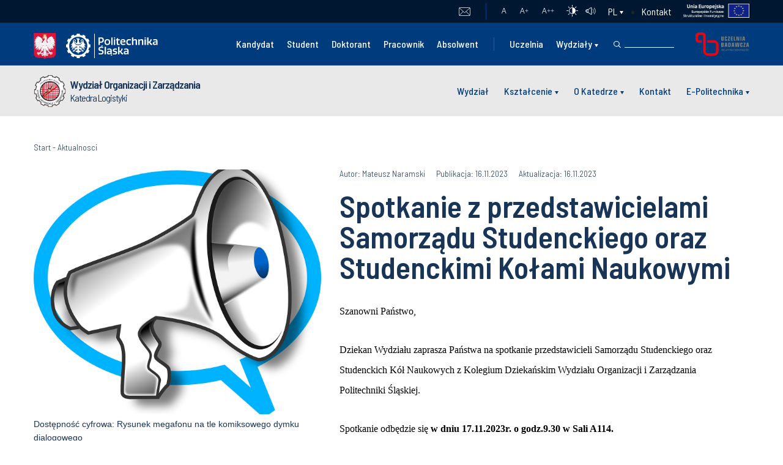

--- FILE ---
content_type: text/html; charset=UTF-8
request_url: https://www.polsl.pl/roz5/aktualnosci/61139/spotkanie-z-przedstawicielami-samorzadu-studenckiego-oraz-studenckimi-kolami-naukowymi/%7B%7B%20data.authorLink/%7B%7B%20data.originalImageURL/
body_size: 34305
content:
<!DOCTYPE html>
<html lang="pl-PL">
<head>
	<meta charset="utf-8"/>
	<meta name="viewport" content="width=device-width, initial-scale=1">
	<title>Spotkanie z przedstawicielami Samorządu Studenckiego oraz Studenckimi Kołami Naukowymi | Katedra Logistyki</title>
        <link rel="stylesheet" href="/wp-content/themes/politechnika-v2/assets/css/bootstrap.min.css" type="text/css" media="screen" />
        <link rel="stylesheet" href="/wp-content/themes/politechnika-v2/assets/css/flickity.css" type="text/css" media="screen" />
	<link rel="stylesheet" href="/wp-content/themes/politechnika-v2/assets/css/style.css" type="text/css" media="screen" />
        <link rel="stylesheet" href="/wp-content/themes/politechnika-v2/assets/css/responsive.css" type="text/css" media="screen" />
        <link rel="stylesheet" href="/wp-content/themes/politechnika-wydzial/assets/css/responsive.css" type="text/css" media="screen" />        
        <link rel="stylesheet" href="/wp-content/themes/politechnika-wydzial/assets/css/custom.css" type="text/css" media="screen" />
        <link rel="stylesheet" href="/wp-content/themes/politechnika-v2/assets/css/ie.css" type="text/css" media="screen" />
        <link rel="stylesheet" href="https://code.jquery.com/ui/1.12.1/themes/base/jquery-ui.css" />
        <link rel="stylesheet" href="https://fonts.googleapis.com/css?family=Open+Sans:800,600,400,300&subset=latin,latin-ext" />
        <link rel="stylesheet" href="https://fonts.googleapis.com/css?family=Barlow+Semi+Condensed:100,100i,200,200i,300,300i,400,400i,500,500i,600,600i,700,700i,800,800i,900,900i%7CBarlow:100,100i,200,200i,300,300i,400,400i,500,500i,600,600i,700,700i,800,800i,900,900i&display=swap&subset=latin-ext" />
        	<meta name='robots' content='index, follow, max-image-preview:large, max-snippet:-1, max-video-preview:-1' />
<link rel="alternate" href="https://www.polsl.pl/roz5/aktualnosci/61139/spotkanie-z-przedstawicielami-samorzadu-studenckiego-oraz-studenckimi-kolami-naukowymi" hreflang="pl" />
<link rel="alternate" href="https://www.polsl.pl/roz5/en/news/61139/meeting-with-student-council-and-student-scientific-clubs" hreflang="en" />

<!-- Google Tag Manager for WordPress by gtm4wp.com -->
<script data-cfasync="false" data-pagespeed-no-defer>
	var gtm4wp_datalayer_name = "dataLayer";
	var dataLayer = dataLayer || [];
</script>
<!-- End Google Tag Manager for WordPress by gtm4wp.com -->
	<!-- This site is optimized with the Yoast SEO plugin v18.1 - https://yoast.com/wordpress/plugins/seo/ -->
	<meta name="description" content="Szanowni Państwo,  Dziekan Wydziału zaprasza Państwa na spotkanie przedstawicieli Samorządu Studenckiego oraz Studenckich Kół Naukowych z Kolegium Dziekańskim Wydziału Organizacji i Zarządza..." />
	<link rel="canonical" href="https://www.polsl.pl/roz5/aktualnosci/" />
	<meta property="og:locale" content="pl_PL" />
	<meta property="og:locale:alternate" content="en_GB" />
	<meta property="og:type" content="article" />
	<meta property="og:title" content="Spotkanie z przedstawicielami Samorządu Studenckiego oraz Studenckimi Kołami Naukowymi" />
	<meta property="og:description" content="Szanowni Państwo,  Dziekan Wydziału zaprasza Państwa na spotkanie przedstawicieli Samorządu Studenckiego oraz Studenckich Kół Naukowych z Kolegium Dziekańskim Wydziału Organizacji i Zarządza..." />
	<meta property="og:url" content="https://www.polsl.pl/roz5/aktualnosci/61139/spotkanie-z-przedstawicielami-samorzadu-studenckiego-oraz-studenckimi-kolami-naukowymi/{{ data.authorLink/{{ data.originalImageURL" />
	<meta property="og:site_name" content="Katedra Logistyki" />
	<meta property="article:modified_time" content="2021-02-05T08:36:16+00:00" />
	<meta property="og:image" content="https://www.polsl.pl/roz5/wp-content/uploads/api-cache-images/61139/c9625052-2d14-4659-b20a-9ade5a1dc70f.png" />
	<meta name="twitter:card" content="summary_large_image" />
	<meta name="twitter:label1" content="Szacowany czas czytania" />
	<meta name="twitter:data1" content="2 minuty" />
	<script type="application/ld+json" class="yoast-schema-graph">{"@context":"https://schema.org","@graph":[{"@type":"WebSite","@id":"https://www.polsl.pl/roz5/#website","url":"https://www.polsl.pl/roz5/","name":"Katedra Logistyki","description":"Kolejna witryna sieci „Politechnika Śląska Multiportal”","potentialAction":[{"@type":"SearchAction","target":{"@type":"EntryPoint","urlTemplate":"https://www.polsl.pl/roz5/?s={search_term_string}"},"query-input":"required name=search_term_string"}],"inLanguage":"pl-PL"},{"@type":"ImageObject","@id":"https://www.polsl.pl/roz5/aktualnosci/#primaryimage","inLanguage":"pl-PL","url":"/wp-content/uploads/api-cache-images/24269/09b4383b-292c-4058-b71d-ee4611916e81.jpg","contentUrl":"/wp-content/uploads/api-cache-images/24269/09b4383b-292c-4058-b71d-ee4611916e81.jpg"},{"@type":"WebPage","@id":"https://www.polsl.pl/roz5/aktualnosci/#webpage","url":"https://www.polsl.pl/roz5/aktualnosci/","name":"Aktualnosci - Katedra Logistyki","isPartOf":{"@id":"https://www.polsl.pl/roz5/#website"},"primaryImageOfPage":{"@id":"https://www.polsl.pl/roz5/aktualnosci/#primaryimage"},"datePublished":"2021-02-04T08:24:27+00:00","dateModified":"2021-02-05T08:36:16+00:00","breadcrumb":{"@id":"https://www.polsl.pl/roz5/aktualnosci/#breadcrumb"},"inLanguage":"pl-PL","potentialAction":[{"@type":"ReadAction","target":["https://www.polsl.pl/roz5/aktualnosci/"]}]},{"@type":"BreadcrumbList","@id":"https://www.polsl.pl/roz5/aktualnosci/#breadcrumb","itemListElement":[{"@type":"ListItem","position":1,"name":"Start","item":"https://www.polsl.pl/roz5/"},{"@type":"ListItem","position":2,"name":"Aktualnosci"}]}]}</script>
	<!-- / Yoast SEO plugin. -->


<link rel='dns-prefetch' href='//s.w.org' />
<link rel="alternate" type="application/rss+xml" title="Katedra Logistyki &raquo; Kanał z wpisami" href="https://www.polsl.pl/roz5/feed/" />
<script type="text/javascript">
window._wpemojiSettings = {"baseUrl":"https:\/\/s.w.org\/images\/core\/emoji\/13.1.0\/72x72\/","ext":".png","svgUrl":"https:\/\/s.w.org\/images\/core\/emoji\/13.1.0\/svg\/","svgExt":".svg","source":{"concatemoji":"https:\/\/www.polsl.pl\/roz5\/wp-includes\/js\/wp-emoji-release.min.js?ver=5.9.12"}};
/*! This file is auto-generated */
!function(e,a,t){var n,r,o,i=a.createElement("canvas"),p=i.getContext&&i.getContext("2d");function s(e,t){var a=String.fromCharCode;p.clearRect(0,0,i.width,i.height),p.fillText(a.apply(this,e),0,0);e=i.toDataURL();return p.clearRect(0,0,i.width,i.height),p.fillText(a.apply(this,t),0,0),e===i.toDataURL()}function c(e){var t=a.createElement("script");t.src=e,t.defer=t.type="text/javascript",a.getElementsByTagName("head")[0].appendChild(t)}for(o=Array("flag","emoji"),t.supports={everything:!0,everythingExceptFlag:!0},r=0;r<o.length;r++)t.supports[o[r]]=function(e){if(!p||!p.fillText)return!1;switch(p.textBaseline="top",p.font="600 32px Arial",e){case"flag":return s([127987,65039,8205,9895,65039],[127987,65039,8203,9895,65039])?!1:!s([55356,56826,55356,56819],[55356,56826,8203,55356,56819])&&!s([55356,57332,56128,56423,56128,56418,56128,56421,56128,56430,56128,56423,56128,56447],[55356,57332,8203,56128,56423,8203,56128,56418,8203,56128,56421,8203,56128,56430,8203,56128,56423,8203,56128,56447]);case"emoji":return!s([10084,65039,8205,55357,56613],[10084,65039,8203,55357,56613])}return!1}(o[r]),t.supports.everything=t.supports.everything&&t.supports[o[r]],"flag"!==o[r]&&(t.supports.everythingExceptFlag=t.supports.everythingExceptFlag&&t.supports[o[r]]);t.supports.everythingExceptFlag=t.supports.everythingExceptFlag&&!t.supports.flag,t.DOMReady=!1,t.readyCallback=function(){t.DOMReady=!0},t.supports.everything||(n=function(){t.readyCallback()},a.addEventListener?(a.addEventListener("DOMContentLoaded",n,!1),e.addEventListener("load",n,!1)):(e.attachEvent("onload",n),a.attachEvent("onreadystatechange",function(){"complete"===a.readyState&&t.readyCallback()})),(n=t.source||{}).concatemoji?c(n.concatemoji):n.wpemoji&&n.twemoji&&(c(n.twemoji),c(n.wpemoji)))}(window,document,window._wpemojiSettings);
</script>
<style type="text/css">
img.wp-smiley,
img.emoji {
	display: inline !important;
	border: none !important;
	box-shadow: none !important;
	height: 1em !important;
	width: 1em !important;
	margin: 0 0.07em !important;
	vertical-align: -0.1em !important;
	background: none !important;
	padding: 0 !important;
}
</style>
	<link rel='stylesheet' id='wp-block-library-css'  href='https://www.polsl.pl/roz5/wp-includes/css/dist/block-library/style.min.css?ver=5.9.12' type='text/css' media='all' />
<style id='global-styles-inline-css' type='text/css'>
body{--wp--preset--color--black: #000000;--wp--preset--color--cyan-bluish-gray: #abb8c3;--wp--preset--color--white: #ffffff;--wp--preset--color--pale-pink: #f78da7;--wp--preset--color--vivid-red: #cf2e2e;--wp--preset--color--luminous-vivid-orange: #ff6900;--wp--preset--color--luminous-vivid-amber: #fcb900;--wp--preset--color--light-green-cyan: #7bdcb5;--wp--preset--color--vivid-green-cyan: #00d084;--wp--preset--color--pale-cyan-blue: #8ed1fc;--wp--preset--color--vivid-cyan-blue: #0693e3;--wp--preset--color--vivid-purple: #9b51e0;--wp--preset--gradient--vivid-cyan-blue-to-vivid-purple: linear-gradient(135deg,rgba(6,147,227,1) 0%,rgb(155,81,224) 100%);--wp--preset--gradient--light-green-cyan-to-vivid-green-cyan: linear-gradient(135deg,rgb(122,220,180) 0%,rgb(0,208,130) 100%);--wp--preset--gradient--luminous-vivid-amber-to-luminous-vivid-orange: linear-gradient(135deg,rgba(252,185,0,1) 0%,rgba(255,105,0,1) 100%);--wp--preset--gradient--luminous-vivid-orange-to-vivid-red: linear-gradient(135deg,rgba(255,105,0,1) 0%,rgb(207,46,46) 100%);--wp--preset--gradient--very-light-gray-to-cyan-bluish-gray: linear-gradient(135deg,rgb(238,238,238) 0%,rgb(169,184,195) 100%);--wp--preset--gradient--cool-to-warm-spectrum: linear-gradient(135deg,rgb(74,234,220) 0%,rgb(151,120,209) 20%,rgb(207,42,186) 40%,rgb(238,44,130) 60%,rgb(251,105,98) 80%,rgb(254,248,76) 100%);--wp--preset--gradient--blush-light-purple: linear-gradient(135deg,rgb(255,206,236) 0%,rgb(152,150,240) 100%);--wp--preset--gradient--blush-bordeaux: linear-gradient(135deg,rgb(254,205,165) 0%,rgb(254,45,45) 50%,rgb(107,0,62) 100%);--wp--preset--gradient--luminous-dusk: linear-gradient(135deg,rgb(255,203,112) 0%,rgb(199,81,192) 50%,rgb(65,88,208) 100%);--wp--preset--gradient--pale-ocean: linear-gradient(135deg,rgb(255,245,203) 0%,rgb(182,227,212) 50%,rgb(51,167,181) 100%);--wp--preset--gradient--electric-grass: linear-gradient(135deg,rgb(202,248,128) 0%,rgb(113,206,126) 100%);--wp--preset--gradient--midnight: linear-gradient(135deg,rgb(2,3,129) 0%,rgb(40,116,252) 100%);--wp--preset--duotone--dark-grayscale: url('#wp-duotone-dark-grayscale');--wp--preset--duotone--grayscale: url('#wp-duotone-grayscale');--wp--preset--duotone--purple-yellow: url('#wp-duotone-purple-yellow');--wp--preset--duotone--blue-red: url('#wp-duotone-blue-red');--wp--preset--duotone--midnight: url('#wp-duotone-midnight');--wp--preset--duotone--magenta-yellow: url('#wp-duotone-magenta-yellow');--wp--preset--duotone--purple-green: url('#wp-duotone-purple-green');--wp--preset--duotone--blue-orange: url('#wp-duotone-blue-orange');--wp--preset--font-size--small: 13px;--wp--preset--font-size--medium: 20px;--wp--preset--font-size--large: 36px;--wp--preset--font-size--x-large: 42px;}.has-black-color{color: var(--wp--preset--color--black) !important;}.has-cyan-bluish-gray-color{color: var(--wp--preset--color--cyan-bluish-gray) !important;}.has-white-color{color: var(--wp--preset--color--white) !important;}.has-pale-pink-color{color: var(--wp--preset--color--pale-pink) !important;}.has-vivid-red-color{color: var(--wp--preset--color--vivid-red) !important;}.has-luminous-vivid-orange-color{color: var(--wp--preset--color--luminous-vivid-orange) !important;}.has-luminous-vivid-amber-color{color: var(--wp--preset--color--luminous-vivid-amber) !important;}.has-light-green-cyan-color{color: var(--wp--preset--color--light-green-cyan) !important;}.has-vivid-green-cyan-color{color: var(--wp--preset--color--vivid-green-cyan) !important;}.has-pale-cyan-blue-color{color: var(--wp--preset--color--pale-cyan-blue) !important;}.has-vivid-cyan-blue-color{color: var(--wp--preset--color--vivid-cyan-blue) !important;}.has-vivid-purple-color{color: var(--wp--preset--color--vivid-purple) !important;}.has-black-background-color{background-color: var(--wp--preset--color--black) !important;}.has-cyan-bluish-gray-background-color{background-color: var(--wp--preset--color--cyan-bluish-gray) !important;}.has-white-background-color{background-color: var(--wp--preset--color--white) !important;}.has-pale-pink-background-color{background-color: var(--wp--preset--color--pale-pink) !important;}.has-vivid-red-background-color{background-color: var(--wp--preset--color--vivid-red) !important;}.has-luminous-vivid-orange-background-color{background-color: var(--wp--preset--color--luminous-vivid-orange) !important;}.has-luminous-vivid-amber-background-color{background-color: var(--wp--preset--color--luminous-vivid-amber) !important;}.has-light-green-cyan-background-color{background-color: var(--wp--preset--color--light-green-cyan) !important;}.has-vivid-green-cyan-background-color{background-color: var(--wp--preset--color--vivid-green-cyan) !important;}.has-pale-cyan-blue-background-color{background-color: var(--wp--preset--color--pale-cyan-blue) !important;}.has-vivid-cyan-blue-background-color{background-color: var(--wp--preset--color--vivid-cyan-blue) !important;}.has-vivid-purple-background-color{background-color: var(--wp--preset--color--vivid-purple) !important;}.has-black-border-color{border-color: var(--wp--preset--color--black) !important;}.has-cyan-bluish-gray-border-color{border-color: var(--wp--preset--color--cyan-bluish-gray) !important;}.has-white-border-color{border-color: var(--wp--preset--color--white) !important;}.has-pale-pink-border-color{border-color: var(--wp--preset--color--pale-pink) !important;}.has-vivid-red-border-color{border-color: var(--wp--preset--color--vivid-red) !important;}.has-luminous-vivid-orange-border-color{border-color: var(--wp--preset--color--luminous-vivid-orange) !important;}.has-luminous-vivid-amber-border-color{border-color: var(--wp--preset--color--luminous-vivid-amber) !important;}.has-light-green-cyan-border-color{border-color: var(--wp--preset--color--light-green-cyan) !important;}.has-vivid-green-cyan-border-color{border-color: var(--wp--preset--color--vivid-green-cyan) !important;}.has-pale-cyan-blue-border-color{border-color: var(--wp--preset--color--pale-cyan-blue) !important;}.has-vivid-cyan-blue-border-color{border-color: var(--wp--preset--color--vivid-cyan-blue) !important;}.has-vivid-purple-border-color{border-color: var(--wp--preset--color--vivid-purple) !important;}.has-vivid-cyan-blue-to-vivid-purple-gradient-background{background: var(--wp--preset--gradient--vivid-cyan-blue-to-vivid-purple) !important;}.has-light-green-cyan-to-vivid-green-cyan-gradient-background{background: var(--wp--preset--gradient--light-green-cyan-to-vivid-green-cyan) !important;}.has-luminous-vivid-amber-to-luminous-vivid-orange-gradient-background{background: var(--wp--preset--gradient--luminous-vivid-amber-to-luminous-vivid-orange) !important;}.has-luminous-vivid-orange-to-vivid-red-gradient-background{background: var(--wp--preset--gradient--luminous-vivid-orange-to-vivid-red) !important;}.has-very-light-gray-to-cyan-bluish-gray-gradient-background{background: var(--wp--preset--gradient--very-light-gray-to-cyan-bluish-gray) !important;}.has-cool-to-warm-spectrum-gradient-background{background: var(--wp--preset--gradient--cool-to-warm-spectrum) !important;}.has-blush-light-purple-gradient-background{background: var(--wp--preset--gradient--blush-light-purple) !important;}.has-blush-bordeaux-gradient-background{background: var(--wp--preset--gradient--blush-bordeaux) !important;}.has-luminous-dusk-gradient-background{background: var(--wp--preset--gradient--luminous-dusk) !important;}.has-pale-ocean-gradient-background{background: var(--wp--preset--gradient--pale-ocean) !important;}.has-electric-grass-gradient-background{background: var(--wp--preset--gradient--electric-grass) !important;}.has-midnight-gradient-background{background: var(--wp--preset--gradient--midnight) !important;}.has-small-font-size{font-size: var(--wp--preset--font-size--small) !important;}.has-medium-font-size{font-size: var(--wp--preset--font-size--medium) !important;}.has-large-font-size{font-size: var(--wp--preset--font-size--large) !important;}.has-x-large-font-size{font-size: var(--wp--preset--font-size--x-large) !important;}
</style>
<link rel='stylesheet' id='menu-image-css'  href='https://www.polsl.pl/roz5/wp-content/plugins/menu-image/includes/css/menu-image.css?ver=3.13' type='text/css' media='all' />
<link rel='stylesheet' id='dashicons-css'  href='https://www.polsl.pl/roz5/wp-includes/css/dashicons.min.css?ver=5.9.12' type='text/css' media='all' />
<link rel='stylesheet' id='buttons-css'  href='https://www.polsl.pl/roz5/wp-includes/css/buttons.min.css?ver=5.9.12' type='text/css' media='all' />
<link rel='stylesheet' id='mediaelement-css'  href='https://www.polsl.pl/roz5/wp-includes/js/mediaelement/mediaelementplayer-legacy.min.css?ver=4.2.16' type='text/css' media='all' />
<link rel='stylesheet' id='wp-mediaelement-css'  href='https://www.polsl.pl/roz5/wp-includes/js/mediaelement/wp-mediaelement.min.css?ver=5.9.12' type='text/css' media='all' />
<link rel='stylesheet' id='media-views-css'  href='https://www.polsl.pl/roz5/wp-includes/css/media-views.min.css?ver=5.9.12' type='text/css' media='all' />
<link rel='stylesheet' id='imgareaselect-css'  href='https://www.polsl.pl/roz5/wp-includes/js/imgareaselect/imgareaselect.css?ver=0.9.8' type='text/css' media='all' />
<link rel='stylesheet' id='admin-bar-css'  href='https://www.polsl.pl/roz5/wp-includes/css/admin-bar.min.css?ver=5.9.12' type='text/css' media='all' />
<style id='admin-bar-inline-css' type='text/css'>
#wp-admin-bar-my-sites-search { height: 2.2em; }
      #wp-admin-bar-my-sites-search.hide-if-no-js { display: none; }
      #wp-admin-bar-my-sites-search label[for="my-sites-search-text"] { clip: rect(1px, 1px, 1px, 1px); position: absolute !important; height: 1px; width: 1px; overflow: hidden; }
      #wp-admin-bar-my-sites-search .ab-item { height: 34px; }
      #wp-admin-bar-my-sites-search input { background-color: transparent; border: 1px solid rgba(255,255,255,0.6); color: rgba(255,255,255,0.7); padding: 2px 5px; width: 95%; width: calc( 100% - 14px); height: 1.7em; }
      #wp-admin-bar-my-sites-search input::-webkit-input-placeholder { color: rgba(255,255,255,0.4); }
      #wp-admin-bar-my-sites-search input::-moz-placeholder { color: rgba(255,255,255,0.4); }
      #wp-admin-bar-my-sites-search input:-ms-input-placeholder { color: rgba(255,255,255,0.4); }
      #wp-admin-bar-my-sites-search input::placeholder { color: rgba(255,255,255,0.4); }
</style>
<link rel='stylesheet' id='elementor-icons-css'  href='https://www.polsl.pl/roz5/wp-content/plugins/elementor/assets/lib/eicons/css/elementor-icons.min.css?ver=5.14.0' type='text/css' media='all' />
<link rel='stylesheet' id='elementor-frontend-legacy-css'  href='https://www.polsl.pl/roz5/wp-content/plugins/elementor/assets/css/frontend-legacy.min.css?ver=3.5.5' type='text/css' media='all' />
<link rel='stylesheet' id='elementor-frontend-css'  href='https://www.polsl.pl/roz5/wp-content/plugins/elementor/assets/css/frontend.min.css?ver=3.5.5' type='text/css' media='all' />
<link rel='stylesheet' id='elementor-post-470-css'  href='https://www.polsl.pl/roz5/wp-content/uploads/sites/933/elementor/css/post-470.css?ver=1634708542' type='text/css' media='all' />
<link rel='stylesheet' id='front_css-css'  href='https://www.polsl.pl/roz5/wp-content/plugins/ps-add//css/front.css?ver=1.8' type='text/css' media='all' />
<link rel='stylesheet' id='front2_css-css'  href='https://www.polsl.pl/roz5/wp-content/plugins/ps-add//css/front2.css?ver=1.8' type='text/css' media='all' />
<link rel='stylesheet' id='elementor-pro-css'  href='https://www.polsl.pl/roz5/wp-content/plugins/elementor-pro/assets/css/frontend.min.css?ver=3.4.2' type='text/css' media='all' />
<link rel='stylesheet' id='elementor-global-css'  href='https://www.polsl.pl/roz5/wp-content/uploads/sites/933/elementor/css/global.css?ver=1634708543' type='text/css' media='all' />
<link rel='stylesheet' id='elementor-post-2448-css'  href='https://www.polsl.pl/roz5/wp-content/uploads/sites/933/elementor/css/post-2448.css?ver=1634793546' type='text/css' media='all' />
<link rel='stylesheet' id='authorizer-public-css-css'  href='https://www.polsl.pl/roz5/wp-content/plugins/authorizer/css/authorizer-public.css?ver=2.8.0' type='text/css' media='all' />
<link rel='stylesheet' id='google-fonts-1-css'  href='https://fonts.googleapis.com/css?family=Roboto%3A100%2C100italic%2C200%2C200italic%2C300%2C300italic%2C400%2C400italic%2C500%2C500italic%2C600%2C600italic%2C700%2C700italic%2C800%2C800italic%2C900%2C900italic%7CRoboto+Slab%3A100%2C100italic%2C200%2C200italic%2C300%2C300italic%2C400%2C400italic%2C500%2C500italic%2C600%2C600italic%2C700%2C700italic%2C800%2C800italic%2C900%2C900italic&#038;display=auto&#038;subset=latin-ext&#038;ver=5.9.12' type='text/css' media='all' />
<!--n2css--><script type='text/javascript' id='utils-js-extra'>
/* <![CDATA[ */
var userSettings = {"url":"","uid":"0","time":"1769558603","secure":"1"};
/* ]]> */
</script>
<script type='text/javascript' src='https://www.polsl.pl/roz5/wp-includes/js/utils.min.js?ver=5.9.12' id='utils-js'></script>
<script type='text/javascript' src='https://www.polsl.pl/roz5/wp-includes/js/jquery/jquery.min.js?ver=3.6.0' id='jquery-core-js'></script>
<script type='text/javascript' id='jquery-core-js-after'>
jQuery(document).ready( function($) {
      $( '#wp-admin-bar-my-sites-search.hide-if-no-js' ).show();
      $( '#wp-admin-bar-my-sites-search input' ).on( 'input', function( ) {
        var searchValRegex = new RegExp( $(this).val(), 'i');
        $( '#wp-admin-bar-my-sites-list > li.menupop' ).hide().filter( function() {
          return searchValRegex.test( $(this).find( '> a' ).text() );
        }).show();
    	});
    });
</script>
<script type='text/javascript' src='https://www.polsl.pl/roz5/wp-includes/js/jquery/jquery-migrate.min.js?ver=3.3.2' id='jquery-migrate-js'></script>
<script type='text/javascript' src='https://www.polsl.pl/roz5/wp-includes/js/plupload/moxie.min.js?ver=1.3.5' id='moxiejs-js'></script>
<script type='text/javascript' src='https://www.polsl.pl/roz5/wp-includes/js/plupload/plupload.min.js?ver=2.1.9' id='plupload-js'></script>
<!--[if lt IE 8]>
<script type='text/javascript' src='https://www.polsl.pl/roz5/wp-includes/js/json2.min.js?ver=2015-05-03' id='json2-js'></script>
<![endif]-->
<script type='text/javascript' id='wp-statistics-tracker-js-extra'>
/* <![CDATA[ */
var WP_Statistics_Tracker_Object = {"hitRequestUrl":"https:\/\/www.polsl.pl\/roz5\/wp-json\/wp-statistics\/v2\/hit?wp_statistics_hit_rest=yes&track_all=1&current_page_type=page&current_page_id=2448&search_query&page_uri=[base64]","keepOnlineRequestUrl":"https:\/\/www.polsl.pl\/roz5\/wp-json\/wp-statistics\/v2\/online?wp_statistics_hit_rest=yes&track_all=1&current_page_type=page&current_page_id=2448&search_query&page_uri=[base64]","option":{"dntEnabled":false,"cacheCompatibility":false}};
/* ]]> */
</script>
<script type='text/javascript' src='https://www.polsl.pl/roz5/wp-content/plugins/wp-statistics/assets/js/tracker.js?ver=5.9.12' id='wp-statistics-tracker-js'></script>
<script type='text/javascript' id='auth_public_scripts-js-extra'>
/* <![CDATA[ */
var auth = {"wpLoginUrl":"https:\/\/www.polsl.pl\/roz5\/wp-login.php?redirect_to=%2Froz5%2Faktualnosci%2F61139%2Fspotkanie-z-przedstawicielami-samorzadu-studenckiego-oraz-studenckimi-kolami-naukowymi%2F%257B%257B%2520data.authorLink%2F%257B%257B%2520data.originalImageURL%2F","publicWarning":"","anonymousNotice":"Notice: You are browsing this site anonymously, and only have access to a portion of its content.","logIn":"Log In"};
/* ]]> */
</script>
<script type='text/javascript' src='https://www.polsl.pl/roz5/wp-content/plugins/authorizer/js/authorizer-public.js?ver=2.8.0' id='auth_public_scripts-js'></script>
<link rel="EditURI" type="application/rsd+xml" title="RSD" href="https://www.polsl.pl/roz5/xmlrpc.php?rsd" />
<link rel="wlwmanifest" type="application/wlwmanifest+xml" href="https://www.polsl.pl/roz5/wp-includes/wlwmanifest.xml" /> 
<meta name="generator" content="WordPress 5.9.12" />
<link rel='shortlink' href='https://www.polsl.pl/roz5/?p=2448' />
<link rel="alternate" type="application/json+oembed" href="https://www.polsl.pl/roz5/wp-json/oembed/1.0/embed?url=https%3A%2F%2Fwww.polsl.pl%2Froz5%2Faktualnosci%2F" />
<link rel="alternate" type="text/xml+oembed" href="https://www.polsl.pl/roz5/wp-json/oembed/1.0/embed?url=https%3A%2F%2Fwww.polsl.pl%2Froz5%2Faktualnosci%2F&#038;format=xml" />

<!-- Google Tag Manager for WordPress by gtm4wp.com -->
<!-- GTM Container placement set to off -->
<script data-cfasync="false" data-pagespeed-no-defer>
	var dataLayer_content = {"pagePostType":"page","pagePostType2":"single-page","pagePostAuthor":"Super Admin"};
	dataLayer.push( dataLayer_content );
</script>
<script type="text/javascript">
	console.warn && console.warn("[GTM4WP] Google Tag Manager container code placement set to OFF !!!");
	console.warn && console.warn("[GTM4WP] Data layer codes are active but GTM container must be loaded using custom coding !!!");
</script>
<!-- End Google Tag Manager for WordPress by gtm4wp.com --><!-- Analytics by WP Statistics v14.1.2 - https://wp-statistics.com/ -->
<style type="text/css">.recentcomments a{display:inline !important;padding:0 !important;margin:0 !important;}</style><link rel="shortcut icon" type="image/x-icon" href="https://www.polsl.pl/roz5/wp-content/themes/politechnika-wydzial/favicon.ico" /><style>#wpadminbar #wp-admin-bar-site-name>.ab-item:before { content: none !important;}li#wp-admin-bar-site-name a { background: url( "https://www.polsl.pl/roz5/wp-content/themes/politechnika-wydzial/favicon.ico" ) left center/20px no-repeat !important; padding-left: 21px !important; background-size: 20px !important; } li#wp-admin-bar-site-name { margin-left: 5px !important; } li#wp-admin-bar-site-name {} #wp-admin-bar-site-name div a { background: none !important; }
</style><link rel="icon" href="https://www.polsl.pl/roz5/wp-content/uploads/sites/933/2020/09/logo-1.svg" sizes="32x32" />
<link rel="icon" href="https://www.polsl.pl/roz5/wp-content/uploads/sites/933/2020/09/logo-1.svg" sizes="192x192" />
<link rel="apple-touch-icon" href="https://www.polsl.pl/roz5/wp-content/uploads/sites/933/2020/09/logo-1.svg" />
<meta name="msapplication-TileImage" content="https://www.polsl.pl/roz5/wp-content/uploads/sites/933/2020/09/logo-1.svg" />
		<style type="text/css" id="wp-custom-css">
			.n2-ss-slider, .n2-ss-slider-2 {
	max-height: none;
}
.n2-ss-section-main-content {
	background:none;
	filter:none;
}

.n2-section-smartslider .n2-ss-section-main-content .n2-ss-layer:first-child *,
.n2-section-smartslider .n2-ss-section-main-content .n2-ss-layer:nth-child(2) *{
	font-size: inherit !important;
	line-height:inherit !important;
}
.n2-section-smartslider .n2-ss-section-main-content .n2-ss-layer h2.n2-ss-item-content {
	font-size: 300% !important;
}
.n2-section-smartslider .n2-ss-section-main-content .n2-ss-layer h3.n2-ss-item-content {
	font-size: 268.75% !important;
}
.n2-section-smartslider .n2-ss-section-main-content .n2-ss-layer h4.n2-ss-item-content {
	font-size: 220% !important;
}
.n2-section-smartslider .n2-ss-section-main-content .n2-ss-layer h5.n2-ss-item-content {
	font-size: 150% !important;
}
.n2-section-smartslider .nextend-arrow-previous {
    background-image: url(/wp-content/themes/politechnika-wydzial/assets/images/slider-right.svg) !important;
    transform: rotate(-180deg);
}		</style>
		        <script type="text/javascript" src="/wp-content/themes/politechnika-v2/assets/js/jquery.slimscroll.min.js"></script>
</head>
<body class="subsite mn-wydzial-site-ps">
    <header>
        <div class="container-fluid mn-top-sites-links">
            <div class="container">
                <div class="row">                                      
	                <ul class="mn-archive-site-mail"><li id="menu-item-24844" class="menu-item menu-item-type-custom menu-item-object-custom menu-item-24844"><a target="_blank" rel="noopener" href="https://outlook.office.com/owa/polsl.pl/">Poczta</a></li>
</ul>                    <div class="mn-right-side">
                        <div class="mn-font-resize fonts-size">
                            <a href="" class="font-small">A</a>
                            <a href="" class="font-medium">A<span>+</span></a>
                            <a href="" class="font-large">A<span>++</span></a>
                        </div>                        
                        <a href="#" class="mn-contrast">
                            <img src="/wp-content/themes/politechnika-v2/assets/images/contrast.svg" alt="contrast" />
                        </a>
                        <a href="#" class="mn-sound">
                            <img src="/wp-content/themes/politechnika-v2/assets/images/speakers.svg" alt="mute" />
                        </a>
                                                
                            <ul class="mn-lang-switcher mn-custom-select">
                                                                <select name="lang_choice_1" id="lang_choice_1">
                                    <option value="pl" selected="selected"">pl</option><option value="en" ">en</option>                                </select>

                                <script type="text/javascript">
                                    //<![CDATA[
                                    var urls_1 = {"pl":"https:\/\/www.polsl.pl\/roz5\/aktualnosci\/61139\/spotkanie-z-przedstawicielami-samorzadu-studenckiego-oraz-studenckimi-kolami-naukowymi","en":"https:\/\/www.polsl.pl\/roz5\/en\/news\/61139\/meeting-with-student-council-and-student-scientific-clubs"};
                                    document.getElementById( "lang_choice_1" ).onchange = function() {
                                        console.log(this.value);
                                        console.log(urls_1[this.value])
                                        location.href = urls_1[this.value];
                                    }
                                    //]]>
                                </script>
                            </ul>
                                                <ul class="mn-top-contact-menu"><li id="menu-item-3366" class="menu-item menu-item-type-custom menu-item-object-custom menu-item-3366"><a href="/uczelnia/kontakt/">Kontakt</a></li>
</ul>                        <a href="https://www.polsl.pl/e-politechnika/">
                            <img src="https://www.polsl.pl/wp-content/uploads/2021/04/ue-pl.png" alt="UE" class="mn-ue-logo mn-no-mobile" />
                        </a>
                    </div>                    
                </div>
            </div>
        </div>
        <div class="container-fluid mn-top-menu">
            <div class="container">
                <div class="row">
                    <div class="mn-logotypes">
	                                                <div class="mn-logo-pl">
                                <a href="https://www.polsl.pl">
                                    <img src="https://www.polsl.pl/wp-content/uploads/2021/03/godlo_polski.svg" alt="Godło Polski" />
                                </a>
                            </div>
		                    	                                                <div class="logo-wide">
                                <a href="https://www.polsl.pl">
                                    <img src="https://www.polsl.pl/wp-content/uploads/2021/03/logo-ps-white.svg" alt="Politechnika Śląska" />
                                </a>
                            </div>
		                                        </div>
                    <div class="collapse navbar-collapse" id="navbarSupportedContent1">
                            <ul><li id="menu-item-3361" class="menu-item menu-item-type-custom menu-item-object-custom menu-item-3361"><a href="https://rekrutacja.polsl.pl/">Kandydat</a></li>
<li id="menu-item-3362" class="menu-item menu-item-type-custom menu-item-object-custom menu-item-3362"><a href="https://www.polsl.pl/rd1-cos/">Student</a></li>
<li id="menu-item-3363" class="menu-item menu-item-type-custom menu-item-object-custom menu-item-3363"><a href="https://www.polsl.pl/rjo15-sd/">Doktorant</a></li>
<li id="menu-item-3364" class="menu-item menu-item-type-custom menu-item-object-custom menu-item-3364"><a href="https://www.polsl.pl/pracownik/">Pracownik</a></li>
<li id="menu-item-3365" class="menu-item menu-item-type-custom menu-item-object-custom menu-item-3365"><a href="https://absolwenci.polsl.pl/">Absolwent</a></li>
</ul>                            <ul class="mn-uczelnia-wydzialy-top-menu"><li id="menu-item-18821" class="menu-item menu-item-type-custom menu-item-object-custom menu-item-18821"><a href="https://www.polsl.pl/uczelnia/">Uczelnia</a></li>
<li id="menu-item-3540" class="menu-item menu-item-type-custom menu-item-object-custom menu-item-has-children menu-item-3540"><a href="#">Wydziały</a>
<ul class="sub-menu">
	<li id="menu-item-3554" class="menu-item menu-item-type-custom menu-item-object-custom menu-item-3554"><a href="https://www.polsl.pl/rar/">Wydział Architektury</a></li>
	<li id="menu-item-5157" class="menu-item menu-item-type-custom menu-item-object-custom menu-item-5157"><a href="https://www.polsl.pl/rau/">Wydział Automatyki, Elektroniki i Informatyki</a></li>
	<li id="menu-item-5185" class="menu-item menu-item-type-custom menu-item-object-custom menu-item-5185"><a href="https://www.polsl.pl/rb/">Wydział Budownictwa</a></li>
	<li id="menu-item-5192" class="menu-item menu-item-type-custom menu-item-object-custom menu-item-5192"><a href="https://www.polsl.pl/rch/">Wydział Chemiczny</a></li>
	<li id="menu-item-5199" class="menu-item menu-item-type-custom menu-item-object-custom menu-item-5199"><a href="https://www.polsl.pl/re/">Wydział Elektryczny</a></li>
	<li id="menu-item-5164" class="menu-item menu-item-type-custom menu-item-object-custom menu-item-5164"><a href="https://www.polsl.pl/rg/">Wydział Górnictwa, Inżynierii Bezpieczeństwa i Automatyki Przemysłowej</a></li>
	<li id="menu-item-5206" class="menu-item menu-item-type-custom menu-item-object-custom menu-item-5206"><a href="https://www.polsl.pl/rib/">Wydział Inżynierii Biomedycznej</a></li>
	<li id="menu-item-7719" class="menu-item menu-item-type-custom menu-item-object-custom menu-item-7719"><a href="https://www.polsl.pl/rie/">Wydział Inżynierii Środowiska i Energetyki</a></li>
	<li id="menu-item-5213" class="menu-item menu-item-type-custom menu-item-object-custom menu-item-5213"><a href="https://www.polsl.pl/rm/">Wydział Inżynierii Materiałowej i Cyfryzacji Przemysłu</a></li>
	<li id="menu-item-5220" class="menu-item menu-item-type-custom menu-item-object-custom menu-item-5220"><a href="https://www.polsl.pl/rms/">Wydział Matematyki Stosowanej</a></li>
	<li id="menu-item-5227" class="menu-item menu-item-type-custom menu-item-object-custom menu-item-5227"><a href="https://www.polsl.pl/rmt/">Wydział Mechaniczny Technologiczny</a></li>
	<li id="menu-item-5234" class="menu-item menu-item-type-custom menu-item-object-custom menu-item-5234"><a href="https://www.polsl.pl/roz/">Wydział Organizacji i Zarządzania</a></li>
	<li id="menu-item-5178" class="menu-item menu-item-type-custom menu-item-object-custom menu-item-5178"><a href="https://www.polsl.pl/rt/">Wydział Transportu i Inżynierii Lotniczej</a></li>
	<li id="menu-item-7726" class="menu-item menu-item-type-custom menu-item-object-custom menu-item-7726"><a href="https://www.polsl.pl/rif/">Instytut Fizyki &#8211; Centrum Naukowo-Dydaktyczne</a></li>
</ul>
</li>
</ul>                    </div>
                                                                <ul class="mn-lang-switcher mn-custom-select">
                                                        <select name="lang_choice_2" id="lang_choice_2">
                                <option value="pl" selected="selected"">pl</option><option value="en" ">en</option>                            </select>

                            <script type="text/javascript">
                                //<![CDATA[
                                var urls_2 = {"pl":"https:\/\/www.polsl.pl\/roz5\/aktualnosci\/61139\/spotkanie-z-przedstawicielami-samorzadu-studenckiego-oraz-studenckimi-kolami-naukowymi","en":"https:\/\/www.polsl.pl\/roz5\/en\/news\/61139\/meeting-with-student-council-and-student-scientific-clubs"};
                                document.getElementById( "lang_choice_2" ).onchange = function() {
                                    console.log(this.value);
                                    console.log(urls_2[this.value])
                                    location.href = urls_2[this.value];
                                }
                                //]]>
                            </script>
                        </ul>
                                        <div class="mn-search">
                        <img src="/wp-content/themes/politechnika-v2/assets/images/search.svg" alt="Wyszukaj" />
                        <form role="search" method="get" class="search-form" action="/szukaj/">
                        <button type="submit" onclick="this.submit()"></button>
                            <input type="text"
                                   value="" name="queryString"
                                   title="Szukaj" />
                        </form>
                    </div>
                    <div class="mn-right-side">                       
                        <div class="mn-font-resize fonts-size">
                            <a href="" class="font-small">A</a>
                            <a href="" class="font-medium">A<span>+</span></a>
                            <a href="" class="font-large">A<span>++</span></a>
                        </div>                        
                    </div>
	                                        <a href="https://www.polsl.pl/idub/">
                            <img src="https://www.polsl.pl/wp-content/uploads/2021/03/uczelnia-badawcza.svg" alt="Uczelnia badawcza" class="mn-badawcza-logo" />
                        </a>
		                                    <button class="navbar-toggler toggler-example" type="button" data-toggle="collapse" data-target="#navbarSupportedContent1"
                          aria-controls="navbarSupportedContent1" aria-expanded="false" aria-label="Toggle navigation">        
                        <span class="icon-bar"></span>
                        <span class="icon-bar"></span>
                        <span class="icon-bar"></span>
                    </button>
                    
                    <div class="mn-mobile mn-mobile-menu">
                        <div class="collapse navbar-collapse" id="navbarSupportedContent1">
	                        
                                                            <ul class="elementor-nav-menu">
                                    <li id="menu-item-740" class="menu-item menu-item-type-custom menu-item-object-custom menu-item-740"><a href="https://www.polsl.pl/roz/">Wydział</a></li>
<li id="menu-item-5011" class="menu-item menu-item-type-post_type menu-item-object-page menu-item-has-children menu-item-5011"><a href="https://www.polsl.pl/roz5/kl_o_katedrze/">Kształcenie</a>
<ul class="sub-menu">
	<li id="menu-item-5012" class="menu-item menu-item-type-post_type menu-item-object-page menu-item-5012"><a href="https://www.polsl.pl/roz5/kl_logistyka/">Logistyka</a></li>
	<li id="menu-item-5013" class="menu-item menu-item-type-post_type menu-item-object-page menu-item-5013"><a href="https://www.polsl.pl/roz5/kl_logistics/">Logistics</a></li>
	<li id="menu-item-5014" class="menu-item menu-item-type-post_type menu-item-object-page menu-item-5014"><a href="https://www.polsl.pl/roz5/kl_management_and_production_engineering/">Management and Production Engineering</a></li>
</ul>
</li>
<li id="menu-item-5015" class="menu-item menu-item-type-post_type menu-item-object-page menu-item-has-children menu-item-5015"><a href="https://www.polsl.pl/roz5/kl_o_katedrze/">O Katedrze</a>
<ul class="sub-menu">
	<li id="menu-item-5010" class="menu-item menu-item-type-post_type menu-item-object-page menu-item-5010"><a href="https://www.polsl.pl/roz5/kl_kadrapracownicy/">Pracownicy</a></li>
	<li id="menu-item-5016" class="menu-item menu-item-type-post_type menu-item-object-page menu-item-5016"><a href="https://www.polsl.pl/roz5/kl_badania_i_projekty/">Badania i projekty</a></li>
	<li id="menu-item-5017" class="menu-item menu-item-type-post_type menu-item-object-page menu-item-5017"><a href="https://www.polsl.pl/roz5/kl_publikacje/">Publikacje</a></li>
</ul>
</li>
<li id="menu-item-5009" class="menu-item menu-item-type-post_type menu-item-object-page menu-item-5009"><a href="https://www.polsl.pl/roz5/kl_kontakt/">Kontakt</a></li>
<li id="menu-item-3561" class="menu-item menu-item-type-custom menu-item-object-custom menu-item-has-children menu-item-3561"><a href="https://euslugi.polsl.pl/">E-Politechnika</a>
<ul class="sub-menu">
	<li id="menu-item-3568" class="menu-item menu-item-type-custom menu-item-object-custom menu-item-3568"><a href="https://euslugi.polsl.pl/CMS/Aktualnosci">e-aktualności</a></li>
	<li id="menu-item-7838" class="menu-item menu-item-type-custom menu-item-object-custom menu-item-7838"><a href="https://euslugi.polsl.pl/EUsluga/Aparatura">e-aparatura</a></li>
	<li id="menu-item-7852" class="menu-item menu-item-type-custom menu-item-object-custom menu-item-7852"><a href="https://euslugi.polsl.pl/EUsluga/Laboratorium">e-laboratorium</a></li>
	<li id="menu-item-7866" class="menu-item menu-item-type-custom menu-item-object-custom menu-item-7866"><a href="https://euslugi.polsl.pl/EUsluga/Nauka">e-nauka</a></li>
	<li id="menu-item-7873" class="menu-item menu-item-type-custom menu-item-object-custom menu-item-7873"><a href="https://euslugi.polsl.pl/Newsletter/Newsletter/Zapisz">e-newsletter</a></li>
	<li id="menu-item-7880" class="menu-item menu-item-type-custom menu-item-object-custom menu-item-7880"><a href="https://euslugi.polsl.pl/EUsluga/Oprogramowanie">e-oprogramowanie</a></li>
	<li id="menu-item-7887" class="menu-item menu-item-type-custom menu-item-object-custom menu-item-7887"><a href="https://euslugi.polsl.pl/EUsluga/Patent">e-patent</a></li>
	<li id="menu-item-7950" class="menu-item menu-item-type-custom menu-item-object-custom menu-item-7950"><a href="https://euslugi.polsl.pl/EUsluga/Pracownik">e-pracownik</a></li>
	<li id="menu-item-7915" class="menu-item menu-item-type-custom menu-item-object-custom menu-item-7915"><a href="https://euslugi.polsl.pl/EUsluga/Technologia">e-technologie</a></li>
	<li id="menu-item-7922" class="menu-item menu-item-type-custom menu-item-object-custom menu-item-7922"><a href="https://rekrutacja.polsl.pl">e-wybór studiów</a></li>
</ul>
</li>
                                </ul>
                                                           
                            <ul><li id="menu-item-3361" class="menu-item menu-item-type-custom menu-item-object-custom menu-item-3361"><a href="https://rekrutacja.polsl.pl/">Kandydat</a></li>
<li id="menu-item-3362" class="menu-item menu-item-type-custom menu-item-object-custom menu-item-3362"><a href="https://www.polsl.pl/rd1-cos/">Student</a></li>
<li id="menu-item-3363" class="menu-item menu-item-type-custom menu-item-object-custom menu-item-3363"><a href="https://www.polsl.pl/rjo15-sd/">Doktorant</a></li>
<li id="menu-item-3364" class="menu-item menu-item-type-custom menu-item-object-custom menu-item-3364"><a href="https://www.polsl.pl/pracownik/">Pracownik</a></li>
<li id="menu-item-3365" class="menu-item menu-item-type-custom menu-item-object-custom menu-item-3365"><a href="https://absolwenci.polsl.pl/">Absolwent</a></li>
</ul>                            <ul class="mn-uczelnia-wydzialy-top-menu"><li id="menu-item-18821" class="menu-item menu-item-type-custom menu-item-object-custom menu-item-18821"><a href="https://www.polsl.pl/uczelnia/">Uczelnia</a></li>
<li id="menu-item-3540" class="menu-item menu-item-type-custom menu-item-object-custom menu-item-has-children menu-item-3540"><a href="#">Wydziały</a>
<ul class="sub-menu">
	<li id="menu-item-3554" class="menu-item menu-item-type-custom menu-item-object-custom menu-item-3554"><a href="https://www.polsl.pl/rar/">Wydział Architektury</a></li>
	<li id="menu-item-5157" class="menu-item menu-item-type-custom menu-item-object-custom menu-item-5157"><a href="https://www.polsl.pl/rau/">Wydział Automatyki, Elektroniki i Informatyki</a></li>
	<li id="menu-item-5185" class="menu-item menu-item-type-custom menu-item-object-custom menu-item-5185"><a href="https://www.polsl.pl/rb/">Wydział Budownictwa</a></li>
	<li id="menu-item-5192" class="menu-item menu-item-type-custom menu-item-object-custom menu-item-5192"><a href="https://www.polsl.pl/rch/">Wydział Chemiczny</a></li>
	<li id="menu-item-5199" class="menu-item menu-item-type-custom menu-item-object-custom menu-item-5199"><a href="https://www.polsl.pl/re/">Wydział Elektryczny</a></li>
	<li id="menu-item-5164" class="menu-item menu-item-type-custom menu-item-object-custom menu-item-5164"><a href="https://www.polsl.pl/rg/">Wydział Górnictwa, Inżynierii Bezpieczeństwa i Automatyki Przemysłowej</a></li>
	<li id="menu-item-5206" class="menu-item menu-item-type-custom menu-item-object-custom menu-item-5206"><a href="https://www.polsl.pl/rib/">Wydział Inżynierii Biomedycznej</a></li>
	<li id="menu-item-7719" class="menu-item menu-item-type-custom menu-item-object-custom menu-item-7719"><a href="https://www.polsl.pl/rie/">Wydział Inżynierii Środowiska i Energetyki</a></li>
	<li id="menu-item-5213" class="menu-item menu-item-type-custom menu-item-object-custom menu-item-5213"><a href="https://www.polsl.pl/rm/">Wydział Inżynierii Materiałowej i Cyfryzacji Przemysłu</a></li>
	<li id="menu-item-5220" class="menu-item menu-item-type-custom menu-item-object-custom menu-item-5220"><a href="https://www.polsl.pl/rms/">Wydział Matematyki Stosowanej</a></li>
	<li id="menu-item-5227" class="menu-item menu-item-type-custom menu-item-object-custom menu-item-5227"><a href="https://www.polsl.pl/rmt/">Wydział Mechaniczny Technologiczny</a></li>
	<li id="menu-item-5234" class="menu-item menu-item-type-custom menu-item-object-custom menu-item-5234"><a href="https://www.polsl.pl/roz/">Wydział Organizacji i Zarządzania</a></li>
	<li id="menu-item-5178" class="menu-item menu-item-type-custom menu-item-object-custom menu-item-5178"><a href="https://www.polsl.pl/rt/">Wydział Transportu i Inżynierii Lotniczej</a></li>
	<li id="menu-item-7726" class="menu-item menu-item-type-custom menu-item-object-custom menu-item-7726"><a href="https://www.polsl.pl/rif/">Instytut Fizyki &#8211; Centrum Naukowo-Dydaktyczne</a></li>
</ul>
</li>
</ul>                            <div class="mn-bg-darkblue">
                                <ul class="mn-top-contact-menu"><li id="menu-item-3366" class="menu-item menu-item-type-custom menu-item-object-custom menu-item-3366"><a href="/uczelnia/kontakt/">Kontakt</a></li>
</ul>	                            <ul class="mn-archive-site-mail"><li id="menu-item-24844" class="menu-item menu-item-type-custom menu-item-object-custom menu-item-24844"><a target="_blank" rel="noopener" href="https://outlook.office.com/owa/polsl.pl/">Poczta</a></li>
</ul>                                <a href="https://www.polsl.pl/e-politechnika/">
                                    <img src="https://www.polsl.pl/wp-content/uploads/2021/04/ue-pl.png" alt="UE" class="mn-ue-logo mn-mobile" />
                                </a>
                            </div>
                        </div>
                    </div>
                </div>
            </div>
        </div>
	                <section class="mn-wydzial-menu elementor-section elementor-top-section elementor-element elementor-element-13ab52ae mn-flex-section elementor-section-boxed elementor-section-height-default elementor-section-height-default" data-id="6979524d2c55d" data-element_type="section">
                <div class="elementor-container elementor-column-gap-default">
                    <div class="elementor-row">
                        <div class="elementor-column elementor-col-100 elementor-top-column elementor-element elementor-element-5f8d00a4" data-id="5f8d00a4" data-element_type="column">
                            <div class="elementor-column-wrap elementor-element-populated">
                                <div class="elementor-widget-wrap">
                                    <div class="elementor-element elementor-element-605c0eb1 elementor-widget__width-auto elementor-widget elementor-widget-ps-page-title" data-id="605c0eb1" data-element_type="widget" data-widget_type="ps-page-title.default">
                                        <div class="elementor-widget-container">
                                            <div class="container-fluid">
                                                <div class="container">
                                                    <div class="row">
                                                        <header class="entry-header">
														                                                                <a href="https://www.polsl.pl/roz5">
                                                                <img src="https://www.polsl.pl/roz5/wp-content/uploads/sites/933/2021/10/logo-ROZ.png" alt='Wydział Organizacji i Zarządzania'>
                                                            </a>
															    														                                                                    <h1 class="entry-title">
                                                                    <a href="https://www.polsl.pl/roz5">      Wydział Organizacji i Zarządzania</a>
                                                                                                                                            <a href="https://www.polsl.pl/roz5">  <span>Katedra Logistyki</span></a>
                                                                                                                                                </h1>
															                                                            </header>
                                                    </div>
                                                </div>
                                            </div>
                                        </div>
                                    </div>
                                    <div class="elementor-element elementor-element-5480746 elementor-widget__width-auto elementor-nav-menu--indicator-classic elementor-nav-menu--dropdown-tablet elementor-nav-menu__text-align-aside elementor-nav-menu--toggle elementor-nav-menu--burger elementor-widget elementor-widget-nav-menu" data-id="5480746" data-element_type="widget" data-settings="{&quot;layout&quot;:&quot;horizontal&quot;,&quot;toggle&quot;:&quot;burger&quot;}" data-widget_type="nav-menu.default">
                                        <div class="elementor-widget-container">
                                            <nav role="navigation" class="elementor-nav-menu--main elementor-nav-menu__container elementor-nav-menu--layout-horizontal e--pointer-none">
	                                                                                                <ul class="elementor-nav-menu">
													    <li class="menu-item menu-item-type-custom menu-item-object-custom menu-item-740"><a href="https://www.polsl.pl/roz/">Wydział</a></li>
<li class="menu-item menu-item-type-post_type menu-item-object-page menu-item-has-children menu-item-5011"><a href="https://www.polsl.pl/roz5/kl_o_katedrze/">Kształcenie</a>
<ul class="sub-menu">
	<li class="menu-item menu-item-type-post_type menu-item-object-page menu-item-5012"><a href="https://www.polsl.pl/roz5/kl_logistyka/">Logistyka</a></li>
	<li class="menu-item menu-item-type-post_type menu-item-object-page menu-item-5013"><a href="https://www.polsl.pl/roz5/kl_logistics/">Logistics</a></li>
	<li class="menu-item menu-item-type-post_type menu-item-object-page menu-item-5014"><a href="https://www.polsl.pl/roz5/kl_management_and_production_engineering/">Management and Production Engineering</a></li>
</ul>
</li>
<li class="menu-item menu-item-type-post_type menu-item-object-page menu-item-has-children menu-item-5015"><a href="https://www.polsl.pl/roz5/kl_o_katedrze/">O Katedrze</a>
<ul class="sub-menu">
	<li class="menu-item menu-item-type-post_type menu-item-object-page menu-item-5010"><a href="https://www.polsl.pl/roz5/kl_kadrapracownicy/">Pracownicy</a></li>
	<li class="menu-item menu-item-type-post_type menu-item-object-page menu-item-5016"><a href="https://www.polsl.pl/roz5/kl_badania_i_projekty/">Badania i projekty</a></li>
	<li class="menu-item menu-item-type-post_type menu-item-object-page menu-item-5017"><a href="https://www.polsl.pl/roz5/kl_publikacje/">Publikacje</a></li>
</ul>
</li>
<li class="menu-item menu-item-type-post_type menu-item-object-page menu-item-5009"><a href="https://www.polsl.pl/roz5/kl_kontakt/">Kontakt</a></li>
<li id="menu-item-3561" class="menu-item menu-item-type-custom menu-item-object-custom menu-item-has-children menu-item-3561"><a href="https://euslugi.polsl.pl/">E-Politechnika</a>
<ul class="sub-menu">
	<li id="menu-item-3568" class="menu-item menu-item-type-custom menu-item-object-custom menu-item-3568"><a href="https://euslugi.polsl.pl/CMS/Aktualnosci">e-aktualności</a></li>
	<li id="menu-item-7838" class="menu-item menu-item-type-custom menu-item-object-custom menu-item-7838"><a href="https://euslugi.polsl.pl/EUsluga/Aparatura">e-aparatura</a></li>
	<li id="menu-item-7852" class="menu-item menu-item-type-custom menu-item-object-custom menu-item-7852"><a href="https://euslugi.polsl.pl/EUsluga/Laboratorium">e-laboratorium</a></li>
	<li id="menu-item-7866" class="menu-item menu-item-type-custom menu-item-object-custom menu-item-7866"><a href="https://euslugi.polsl.pl/EUsluga/Nauka">e-nauka</a></li>
	<li id="menu-item-7873" class="menu-item menu-item-type-custom menu-item-object-custom menu-item-7873"><a href="https://euslugi.polsl.pl/Newsletter/Newsletter/Zapisz">e-newsletter</a></li>
	<li id="menu-item-7880" class="menu-item menu-item-type-custom menu-item-object-custom menu-item-7880"><a href="https://euslugi.polsl.pl/EUsluga/Oprogramowanie">e-oprogramowanie</a></li>
	<li id="menu-item-7887" class="menu-item menu-item-type-custom menu-item-object-custom menu-item-7887"><a href="https://euslugi.polsl.pl/EUsluga/Patent">e-patent</a></li>
	<li id="menu-item-7950" class="menu-item menu-item-type-custom menu-item-object-custom menu-item-7950"><a href="https://euslugi.polsl.pl/EUsluga/Pracownik">e-pracownik</a></li>
	<li id="menu-item-7915" class="menu-item menu-item-type-custom menu-item-object-custom menu-item-7915"><a href="https://euslugi.polsl.pl/EUsluga/Technologia">e-technologie</a></li>
	<li id="menu-item-7922" class="menu-item menu-item-type-custom menu-item-object-custom menu-item-7922"><a href="https://rekrutacja.polsl.pl">e-wybór studiów</a></li>
</ul>
</li>
                                                    </ul>
												                                                </nav>
                                        </div>
                                    </div>
                                </div>
                            </div>
                        </div>
                    </div>
                </div>
            </section>
		            <!--<div class="container-fluid mn-top-menu-lvl-2">
            <div class="container">
                <div class="row">
                    
                    
                    
                                    </div>
            </div>
        </div>-->
            </header>


<div class="mn-content">
    <article id="post-2448" class="post-2448 page type-page status-publish hentry"    <div class="entry-content">

                    		<div data-elementor-type="wp-page" data-elementor-id="2448" class="elementor elementor-2448" data-elementor-settings="[]">
						<div class="elementor-inner">
							<div class="elementor-section-wrap">
							<section class="elementor-section elementor-top-section elementor-element elementor-element-30889f47 elementor-section-boxed elementor-section-height-default elementor-section-height-default" data-id="30889f47" data-element_type="section">
						<div class="elementor-container elementor-column-gap-no">
							<div class="elementor-row">
					<div class="elementor-column elementor-col-100 elementor-top-column elementor-element elementor-element-7463a19f" data-id="7463a19f" data-element_type="column">
			<div class="elementor-column-wrap elementor-element-populated">
							<div class="elementor-widget-wrap">
						<div class="elementor-element elementor-element-7de6d00c elementor-align-left container-fluid breadcrumb elementor-widget elementor-widget-breadcrumbs" data-id="7de6d00c" data-element_type="widget" id="breadcrumb" data-widget_type="breadcrumbs.default">
				<div class="elementor-widget-container">
			<p id="breadcrumbs"><span><span><a href="https://www.polsl.pl/roz5/">Start</a> - <span class="breadcrumb_last" aria-current="page">Aktualnosci</span></span></span></p>		</div>
				</div>
				<div class="elementor-element elementor-element-4afdb49e elementor-widget elementor-widget-ps-single-article" data-id="4afdb49e" data-element_type="widget" data-widget_type="ps-single-article.default">
				<div class="elementor-widget-container">
			
                        <div class="mn-target-item">                                
                            <div class="mn-image-container-details">
                                <img src="/wp-content/uploads/api-cache-images/61139/c9625052-2d14-4659-b20a-9ade5a1dc70f.png" class="mn-news-img" alt="photo">
                                <span class="mn-image-description">Dostępność cyfrowa: Rysunek megafonu na tle komiksowego dymku dialogowego</span>
                
                            </div>
                
                        <div class="mn-target-content-details">
                    <span class="mn-event-date-details"><span>Autor: Mateusz Naramski</span> <span>Publikacja: 16.11.2023</span> <span>Aktualizacja: 16.11.2023</span></span><h4>Spotkanie z przedstawicielami Samorządu Studenckiego oraz Studenckimi Kołami Naukowymi</h4><div class="mn-event-content-text"><p style="background: white;"><span style="font-size: 12.0pt; font-family: 'PT Serif',serif; color: black;">Szanowni Państwo, </span></p>
<p style="background: white;"><span style="font-size: 12.0pt; font-family: 'PT Serif',serif; color: black;">Dziekan Wydziału zaprasza Państwa na spotkanie przedstawicieli Samorządu Studenckiego oraz Studenckich Kół Naukowych z Kolegium Dziekańskim Wydziału Organizacji i Zarządzania Politechniki Śląskiej. </span></p>
<p style="background: white;"><span style="font-size: 12.0pt; font-family: 'PT Serif',serif; color: black;">Spotkanie odbędzie się <strong>w dniu 17.11.2023r. o godz.9.30 w Sali A114. </strong></span></p>
<p style="background: white;"><span style="font-size: 12.0pt; font-family: 'PT Serif',serif; color: black;">Zapraszamy do udziału! </span></p></div><div class="mn-socials"><span class="mn-socials-label">Udostępnij:</span><a target="_blank" class="mn-socials-fb" href="https://www.facebook.com/sharer/sharer.php?u=https%3A%2F%2Fwww.polsl.pl%2Froz5%2Faktualnosci%2F61139%2Fspotkanie-z-przedstawicielami-samorzadu-studenckiego-oraz-studenckimi-kolami-naukowymi%2F%257B%257B%2520data.authorLink%2F%257B%257B%2520data.originalImageURL"><img src="/wp-content/themes/politechnika-v2/assets/images/fb.svg" alt="fb" /></a><a target="_blank" class="mn-socials-tw" href="https://twitter.com/share?url=https%3A%2F%2Fwww.polsl.pl%2Froz5%2Faktualnosci%2F61139%2Fspotkanie-z-przedstawicielami-samorzadu-studenckiego-oraz-studenckimi-kolami-naukowymi%2F%257B%257B%2520data.authorLink%2F%257B%257B%2520data.originalImageURL&text=Spotkanie+z+przedstawicielami+Samorz%C4%85du+Studenckiego+oraz+Studenckimi+Ko%C5%82ami+Naukowymi"><img src="/wp-content/themes/politechnika-v2/assets/images/twitter.svg" alt="twitter" /></a></div>
                        </div>
                    </div>
                		</div>
				</div>
						</div>
					</div>
		</div>
								</div>
					</div>
		</section>
				<section class="elementor-section elementor-top-section elementor-element elementor-element-245b8b6f elementor-section-boxed elementor-section-height-default elementor-section-height-default" data-id="245b8b6f" data-element_type="section">
						<div class="elementor-container elementor-column-gap-default">
							<div class="elementor-row">
					<div class="elementor-column elementor-col-100 elementor-top-column elementor-element elementor-element-67f5b29e" data-id="67f5b29e" data-element_type="column">
			<div class="elementor-column-wrap elementor-element-populated">
							<div class="elementor-widget-wrap">
						<div class="elementor-element elementor-element-deabc82 elementor-widget elementor-widget-ps-latest-news" data-id="deabc82" data-element_type="widget" data-widget_type="ps-latest-news.default">
				<div class="elementor-widget-container">
			
                
                
            <div class="mn-news-typ1 type-news">
                <div class="mn-news-containers-header">
                    <h2>Aktualności <a href="https://www.polsl.pl/roz5/?rssFeed=1&categories=35" class="mn-rss" target="_blank"></a></h2><a href = "https://www.polsl.pl/roz5/aktualnosci/lista/35/" > Pokaż wszystkie </a ></div>
                <div class="mn-news-container-inner">
                <div class="mn-news-container-inner-in">
                <div class="mn-news-containers">
            
                        <div class="mn-news-container" data-index="0" data-visible-articles="1" style="margin-bottom: 20px; display: block;">
                            <div class="mn-image-container">
                                <img src="/wp-content/uploads/api-cache-images/24269/09b4383b-292c-4058-b71d-ee4611916e81.jpg" alt="photo" />
                                <div class="blue-apla-hover"></div>
                            </div>
                            <div class="mn-list-view">    
                                <div class="mn-news-content">
                                    <p>Przestrzeganie obowiązkowych zasad podczas epidemii </p>
                                    <p class="mn-news-intro-text"></p>
                                </div>
                                <div class="mn-list-view-elements">
                                    <a href="https://www.polsl.pl/ps_aktualnosci/test-pl-aktualnosci/" class="mn-read-more"></a>
                                    <div class="mn-list-view-author"><label>Autor: </label> <span>Tomasz Haptas </span></div>
                                    <div class="mn-list-view-pub-date"><label>Publikacja: </label> 2021-02-04 00:54:34 </div>
                                    <div class="mn-list-view-updt-date"><label>Aktualizacja: </label> 2021-03-02 13:05:30 </div>
                                    <span class="news-date">04.02.2021</span>
                                </div>
                            </div>
                        </div>
                    
                        <div class="mn-news-container" data-index="1" data-visible-articles="1" style="margin-bottom: 20px; display: block;">
                            <div class="mn-image-container">
                                <img src="/wp-content/uploads/api-cache-images/38/1c4d071f-3afb-4142-ac3c-4d2c1d34f570.jpg" alt="photo" />
                                <div class="blue-apla-hover"></div>
                            </div>
                            <div class="mn-list-view">    
                                <div class="mn-news-content">
                                    <p>Narodowy program publikacji naukowych Springer 2020</p>
                                    <p class="mn-news-intro-text"></p>
                                </div>
                                <div class="mn-list-view-elements">
                                    <a href="https://www.polsl.pl/rar3/aktualnosc-z-cms" class="mn-read-more"></a>
                                    <div class="mn-list-view-author"><label>Autor: </label> <span>Tomasz Haptas </span></div>
                                    <div class="mn-list-view-pub-date"><label>Publikacja: </label> 2020-08-13 07:48:00 </div>
                                    <div class="mn-list-view-updt-date"><label>Aktualizacja: </label> 2023-07-14 09:42:19 </div>
                                    <span class="news-date">13.08.2020</span>
                                </div>
                            </div>
                        </div>
                    
                        <div class="mn-news-container" data-index="2" data-visible-articles="1" style="margin-bottom: 20px; display: block;">
                            <div class="mn-image-container">
                                <img src="/wp-content/uploads/api-cache-images/37/1fb24537-050c-4333-8b92-96d3dcc9d54b.jpg" alt="photo" />
                                <div class="blue-apla-hover"></div>
                            </div>
                            <div class="mn-list-view">    
                                <div class="mn-news-content">
                                    <p>Targi KOMPOZYT-EXPO w Krakowie</p>
                                    <p class="mn-news-intro-text">Wideo może być bardzo pomocne w przedstawieniu swojego punktu widzenia.</p>
                                </div>
                                <div class="mn-list-view-elements">
                                    <a href="https://www.polsl.pl/roz5/aktualnosci/37/targi-kompozyt-expo-w-krakowie/" class="mn-read-more"></a>
                                    <div class="mn-list-view-author"><label>Autor: </label> <span>Tomasz Haptas </span></div>
                                    <div class="mn-list-view-pub-date"><label>Publikacja: </label> 2020-08-13 07:46:51 </div>
                                    <div class="mn-list-view-updt-date"><label>Aktualizacja: </label> 2021-02-04 00:49:58 </div>
                                    <span class="news-date">13.08.2020</span>
                                </div>
                            </div>
                        </div>
                    </div></div></div></div>
                
                <p class="mn-load-more-news">
                        <span id="more-deabc82" onclick="showMoreArticles(this, 'deabc82', -1, 3); return false;">Więcej aktualności</span>
                        <span id="less-deabc82" onclick="showLessArticles(this, 'deabc82', 4, 3); return false;" style="display:none">Mniej aktualności</span>
                    </p>
                
            		</div>
				</div>
						</div>
					</div>
		</div>
								</div>
					</div>
		</section>
				<section class="elementor-section elementor-top-section elementor-element elementor-element-51680957 elementor-section-full_width elementor-section-height-default elementor-section-height-default" data-id="51680957" data-element_type="section">
						<div class="elementor-container elementor-column-gap-default">
							<div class="elementor-row">
					<div class="elementor-column elementor-col-100 elementor-top-column elementor-element elementor-element-24572703" data-id="24572703" data-element_type="column">
			<div class="elementor-column-wrap elementor-element-populated">
							<div class="elementor-widget-wrap">
						<div class="elementor-element elementor-element-4242914b elementor-widget elementor-widget-ps-events2" data-id="4242914b" data-element_type="widget" data-widget_type="ps-events2.default">
				<div class="elementor-widget-container">
			
        <div class="container-fluid mn-bg-gray">
        <div class="container">
            <div class="row">
                <div class="mn-news-containers-header">
                    <h2>Wydarzenia <a href="https://www.polsl.pl/?rssFeed=1&categories=1151" class="mn-rss" target="_blank"></a></h2>
                    <a href="/wydarzenia/1151/">Pokaż wszystkie</a>
                </div>
                <div class="mn-events-containers">
                    <div id="carouselControls4242914b" class="main-carousel1">                         
                    </div>
					<script>
                        (function ($) {
                            let defaultAlign = '';
                            let carouselEl;
                            function checkAlign() {
                                return $(window).width()<600 ? 'center' : 'left';
                            }
                            function initCarousel() {
                                let carouselAlign = checkAlign();
                                if (typeof defaultAlign==='undefined') {
                                    defaultAlign = carouselAlign;
                                }
                                return $('#carouselControls4242914b.main-carousel1').flickity({
                                    cellAlign: carouselAlign,
                                    wrapAround: true,
                                    groupCells: true,
                                    pageDots: false
                                });
                            }
                            $(document).ready(function () {
                                carouselEl = initCarousel();
                            });
                            $(window).resize(function () {
                                let newAlign = checkAlign();
                                if (defaultAlign!==newAlign) {
                                    defaultAlign = newAlign;
                                    if (typeof carouselEl!=='undefined') {
                                        carouselEl.flickity('destroy');
                                    }
                                    carouselEl = initCarousel();
                                }
                            });
                        })(jQuery);
                    </script>
	    </div></div></div></div>		</div>
				</div>
						</div>
					</div>
		</div>
								</div>
					</div>
		</section>
				<section class="elementor-section elementor-top-section elementor-element elementor-element-39168285 elementor-section-boxed elementor-section-height-default elementor-section-height-default" data-id="39168285" data-element_type="section">
						<div class="elementor-container elementor-column-gap-no">
							<div class="elementor-row">
					<div class="elementor-column elementor-col-100 elementor-top-column elementor-element elementor-element-25fd49bb" data-id="25fd49bb" data-element_type="column">
			<div class="elementor-column-wrap elementor-element-populated">
							<div class="elementor-widget-wrap">
						<div class="elementor-element elementor-element-59a2b37 elementor-widget elementor-widget-global elementor-global-3043 elementor-widget-certyfikaty-logotypy" data-id="59a2b37" data-element_type="widget" data-widget_type="certyfikaty-logotypy.default">
				<div class="elementor-widget-container">
			<div class="container-fluid">
	<div class="container">
		<div class="row">
			<div class="cert-logos-header">
							</div>
			<div class="cert-logos-container">
										<div class="cert-logos-block active">
															<div>
									<a href="/Eureca-Pro/"><img width="70" height="90" src="https://www.polsl.pl/roz5/wp-content/uploads/sites/933/2021/02/ErecaPro.jpg" class="attachment-medium size-medium" alt="" loading="lazy" srcset="https://www.polsl.pl/roz5/wp-content/uploads/sites/933/2021/02/ErecaPro.jpg 70w, https://www.polsl.pl/roz5/wp-content/uploads/sites/933/2021/02/ErecaPro-19x24.jpg 19w, https://www.polsl.pl/roz5/wp-content/uploads/sites/933/2021/02/ErecaPro-28x36.jpg 28w, https://www.polsl.pl/roz5/wp-content/uploads/sites/933/2021/02/ErecaPro-37x48.jpg 37w" sizes="(max-width: 70px) 100vw, 70px" /></a>								</div>
																<div>
									<a href="/Marka-Slaskie/"><img width="250" height="74" src="https://www.polsl.pl/roz5/wp-content/uploads/sites/933/2021/02/marka_slaskie-1-1.jpg" class="attachment-medium size-medium" alt="" loading="lazy" srcset="https://www.polsl.pl/roz5/wp-content/uploads/sites/933/2021/02/marka_slaskie-1-1.jpg 250w, https://www.polsl.pl/roz5/wp-content/uploads/sites/933/2021/02/marka_slaskie-1-1-24x7.jpg 24w, https://www.polsl.pl/roz5/wp-content/uploads/sites/933/2021/02/marka_slaskie-1-1-36x11.jpg 36w, https://www.polsl.pl/roz5/wp-content/uploads/sites/933/2021/02/marka_slaskie-1-1-48x14.jpg 48w" sizes="(max-width: 250px) 100vw, 250px" /></a>								</div>
																<div>
									<a href="/hrps/"><img width="250" height="250" src="https://www.polsl.pl/roz5/wp-content/uploads/sites/933/2021/02/LOGO_HR_pl-1-1.jpg" class="attachment-medium size-medium" alt="" loading="lazy" srcset="https://www.polsl.pl/roz5/wp-content/uploads/sites/933/2021/02/LOGO_HR_pl-1-1.jpg 250w, https://www.polsl.pl/roz5/wp-content/uploads/sites/933/2021/02/LOGO_HR_pl-1-1-150x150.jpg 150w, https://www.polsl.pl/roz5/wp-content/uploads/sites/933/2021/02/LOGO_HR_pl-1-1-24x24.jpg 24w, https://www.polsl.pl/roz5/wp-content/uploads/sites/933/2021/02/LOGO_HR_pl-1-1-36x36.jpg 36w, https://www.polsl.pl/roz5/wp-content/uploads/sites/933/2021/02/LOGO_HR_pl-1-1-48x48.jpg 48w" sizes="(max-width: 250px) 100vw, 250px" /></a>								</div>
																<div>
									<a href="/Nagroda-Elsevier/"><img width="300" height="300" src="https://www.polsl.pl/roz5/wp-content/uploads/sites/933/2021/02/elsevier-1-1.svg" class="attachment-medium size-medium" alt="" loading="lazy" /></a>								</div>
														</div>
									</div>
		</div>
	</div>
</div>
		</div>
				</div>
						</div>
					</div>
		</div>
								</div>
					</div>
		</section>
				<section class="elementor-section elementor-top-section elementor-element elementor-element-6b164ecb elementor-section-boxed elementor-section-height-default elementor-section-height-default" data-id="6b164ecb" data-element_type="section" data-settings="{&quot;background_background&quot;:&quot;classic&quot;}">
						<div class="elementor-container elementor-column-gap-no">
							<div class="elementor-row">
					<div class="elementor-column elementor-col-100 elementor-top-column elementor-element elementor-element-57d61450" data-id="57d61450" data-element_type="column">
			<div class="elementor-column-wrap elementor-element-populated">
							<div class="elementor-widget-wrap">
						<div class="elementor-element elementor-element-3067e1e elementor-widget elementor-widget-global elementor-global-3064 elementor-widget-ps-trust-us" data-id="3067e1e" data-element_type="widget" data-widget_type="ps-trust-us.default">
				<div class="elementor-widget-container">
			<div id="slideshow2" class="mn-trust" style="display: none;" data-nosnippet><div class="mn-bg-gray mn-trust-inner" data-nosnippet>
                    <div style="width: 180px;" data-nosnippet><h5>Współpraca:</h5></div>
                    <div class="mn-content" >
                        
                        <div class="mn-image-container" style="width: 270px;
        height: 100px;
        display: block;margin-right:30px">
                            <img src="https://www.polsl.pl/wydzial-template/wp-content/uploads/sites/31/2021/02/Screenshot-2019-10-23-at-15.19.43-1-1.png" alt="photo" style="width: 100%;
        height: 100%;
        display: block;"/>
                            <div class="blue-apla-hover"></div>
                        </div>
            
                        
                    </div>
                    <div style="width: 300px;" data-nosnippet><p>Santander Universidades to jeden z fundamentów społecznego zaangażowania Banku Zachodniego BZWBK oraz Grupy Santander. </p></div>
                    <div style="width: 30px;" data-nosnippet><a href="/Santander.html" class="mn-trust-more" target="_blank" rel="nofollow"></a></div>
                </div><div class="mn-bg-gray mn-trust-inner" data-nosnippet>
                    <div style="width: 180px;" data-nosnippet><h5></h5></div>
                    <div class="mn-content" >
                        
                        <div class="mn-image-container" style="width: 270px;
        height: 100px;
        display: block;margin-right:30px">
                            <img src="https://www.polsl.pl/roz5/wp-content/plugins/elementor/assets/images/placeholder.png" alt="photo" style="width: 100%;
        height: 100%;
        display: block;"/>
                            <div class="blue-apla-hover"></div>
                        </div>
            
                        
                    </div>
                    <div style="width: 300px;" data-nosnippet><p></p></div>
                    <div style="width: 30px;" data-nosnippet></div>
                </div><div class="mn-bg-gray mn-trust-inner" data-nosnippet>
                    <div style="width: 180px;" data-nosnippet><h5></h5></div>
                    <div class="mn-content" >
                        
                        <div class="mn-image-container" style="width: 270px;
        height: 100px;
        display: block;margin-right:30px">
                            <img src="https://www.polsl.pl/roz5/wp-content/plugins/elementor/assets/images/placeholder.png" alt="photo" style="width: 100%;
        height: 100%;
        display: block;"/>
                            <div class="blue-apla-hover"></div>
                        </div>
            
                        
                    </div>
                    <div style="width: 300px;" data-nosnippet><p></p></div>
                    <div style="width: 30px;" data-nosnippet></div>
                </div></div>		</div>
				</div>
						</div>
					</div>
		</div>
								</div>
					</div>
		</section>
						</div>
						</div>
					</div>
		    </div><!-- .entry-content -->
</article><!-- #post-2448 --></div>
    <footer>
        <div class="container-fluid">
            <div class="container">
                <div class="row">
                    <div class="mn-columns">
	                                            <div class="mn-column">
                                                            <div class="mn-element">
				                    <p><strong>Wydział Organizacji i Zarządzania</strong></p>
<p>ul. Roosevelta 26, 41-800 Zabrze</p>
<p>tel. centrala: 32 277 73 14</p>
<p>email: <a href="mailto:RR1@polsl.pl">roz@polsl.pl</a></p>
<p><a href="https://www.polsl.pl">https://www.polsl.pl</a></p>
                                </div>
			                    		                                                    <div class="mn-element">
				                    <p><strong>Politechnika Śląska</strong></p>
<p>ul. Akademicka 2A, 44-100 Gliwice</p>
<p><img src="/wp-content/uploads/2021/03/z416-300x300.png" alt="Numer telefonu" width="35" height="35" /><a href="tel:322371000">32 237 10 00</a></p>
<p>Fax: 32 237 16 55</p>
<p>NIP: 631-020-07-36</p>
<p>REGON: 000001637</p>
<p><strong><br />
<a href="https://www.polsl.pl/uczelnia/kontakt/">Kontakt dla mediów</a></strong></p>
                                </div>
			                    
		                                            </div>
                        <div class="mn-column">
		                                                    <div class="mn-element">
				                    <p><a href="https://www.polsl.pl/uczelnia/administracja/">Administracja PŚ</a></p>
<p><a href="https://www.polsl.pl/bps">Biblioteka PŚ</a></p>
<p><a href="https://www.polsl.pl/bk/">Biuro Karier</a></p>
<p><a href="https://www.polsl.pl/ri2-cpik/">Centrum Promocji i Komunikacji</a></p>
<p><a href="https://rekrutacja.polsl.pl/wp-content/uploads/2025/04/Broszura-studenci-net25-26_compressed.pdf">Informator dla kandydatów na studia</a></p>
<p><a href="https://www.polsl.pl/inwestycje-dotowane-z-budzetu-panstwa/">Inwestycje dotowane z budżetu państwa lub państwowych funduszy celowych </a></p>
<p><a href="https://www.polsl.pl/rd1-cos/bonkonpsych/">Konsultacje psychologiczne</a></p>
<p><a href="https://www.polsl.pl/bkzb/ochrona-danych-osobowych/">Ochrona Danych Osobowych</a></p>
<p><a href="https://bip.polsl.pl/oferty-pracy/">Oferty pracy</a></p>
<p><a href="https://www.polsl.pl/aos/">Osiedle Studenckie</a></p>
<p><a href="https://www.polsl.pl/rd1-cos/uczelnia-bez-barier/">Politechnika bez barier</a></p>
<p><a href="https://portal.polsl.pl/serwis-prawo/">Serwis Prawo</a></p>
<p><a href="https://www.polsl.pl/idub/">Uczelnia Badawcza</a></p>
<p><a href="https://www.polsl.pl/rjo2-wps/">Wydawnictwo PŚ</a></p>
<p><a href="https://www.polsl.pl/ia1-dzpiz/">Zamówienia publiczne</a></p>
                                </div>
			                    		                                            </div>
                        <div class="mn-column">
                            <div class="mn-socials">
	                                                                <p><strong>Nasze media</strong></p>
		                            	                                                                    <a href="https://twitter.com/polsl_pl" target="_blank">
                                            <img src="/wp-content/themes/politechnika-v2/assets/images/twitter.svg" alt="Twitter" />
                                        </a>
			                                                                    <a href="https://pl.linkedin.com/school/polsl/" target="_blank">
                                            <img src="/wp-content/themes/politechnika-v2/assets/images/linkedin.svg" alt="linkedIn" />
                                        </a>
			                                                                    <a href="https://www.facebook.com/PolitechnikaSlaska/" target="_blank">
                                            <img src="/wp-content/themes/politechnika-v2/assets/images/fb.svg" alt="Facebook" />
                                        </a>
			                                                                    <a href="https://www.instagram.com/politechnikaslaska/" target="_blank">
                                            <img src="/wp-content/themes/politechnika-v2/assets/images/instagram.svg" alt="Instagram" />
                                        </a>
			                                                                    <a href="https://www.youtube.com/user/PolitechnikaSlaska" target="_blank">
                                            <img src="/wp-content/themes/politechnika-v2/assets/images/yt.png" alt="YouTube" />
                                        </a>
			                                                                    <a href="https://www.tiktok.com/@politechnikaslaska" target="_blank">
                                            <img src="/wp-content/themes/politechnika-v2/assets/images/tik-tok.png" alt="Snapchat" />
                                        </a>
			                                                        </div>
                                                                <div class="mn-footer-biuletyn">
                                        <a href="https://www.polsl.pl/ri2-cpik/biuletyn-politechniki-slaskiej/" target="_blank" class="">
                                            Biuletyn                                        </a>
                                    </div>
                                                                        <div class="mn-footer-newsletter">
                                        <a href="https://esklep.polsl.pl" target="_blank" class="">
                                            Sklep online                                        </a>
                                    </div>
                                    
                        </div>
                    </div>
                </div>
                <div class="row">
                    <div class="mn-columns hr-bip-columns">
                        <div class="mn-column">
                            <a href="/hrps/">
                                <img src="/wp-content/themes/politechnika-v2/assets/images/hr.png" alt="HR" /><span>HR Excellence in Research</span>
                            </a>
                        </div>
                        <div class="mn-column">
                            <a href="https://bip.polsl.pl">
                                <img src="/wp-content/themes/politechnika-v2/assets/images/bip.png" alt="BIP" /><span>Biuletyn Informacji Publicznej</span>
                            </a>
                        </div>
                        <div class="mn-column">
                            <a href="https://www.polsl.pl/inwestycje-dotowane-z-budzetu-panstwa/">
                                <img src="/wp-content/themes/politechnika-v2/assets/images/idbp.png" alt="Inwestycje dotowane z budżetu Państwa" /><span>Inwestycje dotowane z budżetu Państwa</span>
                            </a>
                        </div>
                    </div>
                </div>
            </div>
        </div>
    </footer>
            <div class="container-fluid mn-copyrights" data-nosnippet>
            <div class="container">
                <div class="row">
                    <div class="mn-copyrights-inner" data-nosnippet>
					    <p>© Politechnika Śląska</p>
<p><a href="https://www.polsl.pl/wp-content/uploads/2024/11/Polityka-Prywatnosci-strona-internetowa.docx">Polityka prywatności</a></p>
<p>Całkowitą odpowiedzialność za poprawność, aktualność i zgodność z przepisami prawa materiałów publikowanych za pośrednictwem serwisu internetowego Politechniki Śląskiej ponoszą ich autorzy - jednostki organizacyjne, w których materiały informacyjne wytworzono. Prowadzenie: Centrum Informatyczne Politechniki Śląskiej (<a href="mailto:www@polsl.pl">www@polsl.pl</a>)</p>
<p><a href="https://www.polsl.pl/deklaracja-dostepnosci/">Deklaracja dostępności</a></p>
<div class="ms-editor-squiggler" style="color: initial; font: initial; font-feature-settings: initial; font-kerning: initial; font-optical-sizing: initial; font-variation-settings: initial; forced-color-adjust: initial; text-orientation: initial; text-rendering: initial; -webkit-font-smoothing: initial; -webkit-locale: initial; -webkit-text-orientation: initial; -webkit-writing-mode: initial; writing-mode: initial; zoom: initial; place-content: initial; place-items: initial; place-self: initial; alignment-baseline: initial; animation: initial; appearance: initial; aspect-ratio: initial; backdrop-filter: initial; backface-visibility: initial; background: initial; background-blend-mode: initial; baseline-shift: initial; block-size: initial; border-block: initial; border: initial; border-radius: initial; border-collapse: initial; border-end-end-radius: initial; border-end-start-radius: initial; border-inline: initial; border-start-end-radius: initial; border-start-start-radius: initial; inset: initial; box-shadow: initial; box-sizing: initial; break-after: initial; break-before: initial; break-inside: initial; buffered-rendering: initial; caption-side: initial; caret-color: initial; clear: initial; clip: initial; clip-path: initial; clip-rule: initial; color-interpolation: initial; color-interpolation-filters: initial; color-rendering: initial; color-scheme: initial; columns: initial; column-fill: initial; gap: initial; column-rule: initial; column-span: initial; contain: initial; contain-intrinsic-size: initial; content: initial; content-visibility: initial; counter-increment: initial; counter-reset: initial; counter-set: initial; cursor: initial; cx: initial; cy: initial; d: initial; display: block; dominant-baseline: initial; empty-cells: initial; fill: initial; fill-opacity: initial; fill-rule: initial; filter: initial; flex: initial; flex-flow: initial; float: initial; flood-color: initial; flood-opacity: initial; grid: initial; grid-area: initial; height: 0px; hyphens: initial; image-orientation: initial; image-rendering: initial; inline-size: initial; inset-block: initial; inset-inline: initial; isolation: initial; letter-spacing: initial; lighting-color: initial; line-break: initial; list-style: initial; margin-block: initial; margin: initial; margin-inline: initial; marker: initial; mask: initial; mask-type: initial; max-block-size: initial; max-height: initial; max-inline-size: initial; max-width: initial; min-block-size: initial; min-height: initial; min-inline-size: initial; min-width: initial; mix-blend-mode: initial; object-fit: initial; object-position: initial; offset: initial; opacity: initial; order: initial; origin-trial-test-property: initial; orphans: initial; outline: initial; outline-offset: initial; overflow-anchor: initial; overflow-wrap: initial; overflow: initial; overscroll-behavior-block: initial; overscroll-behavior-inline: initial; overscroll-behavior: initial; padding-block: initial; padding: initial; padding-inline: initial; page: initial; page-orientation: initial; paint-order: initial; perspective: initial; perspective-origin: initial; pointer-events: initial; position: initial; quotes: initial; r: initial; resize: initial; ruby-position: initial; rx: initial; ry: initial; scroll-behavior: initial; scroll-margin-block: initial; scroll-margin: initial; scroll-margin-inline: initial; scroll-padding-block: initial; scroll-padding: initial; scroll-padding-inline: initial; scroll-snap-align: initial; scroll-snap-stop: initial; scroll-snap-type: initial; shape-image-threshold: initial; shape-margin: initial; shape-outside: initial; shape-rendering: initial; size: initial; speak: initial; stop-color: initial; stop-opacity: initial; stroke: initial; stroke-dasharray: initial; stroke-dashoffset: initial; stroke-linecap: initial; stroke-linejoin: initial; stroke-miterlimit: initial; stroke-opacity: initial; stroke-width: initial; tab-size: initial; table-layout: initial; text-align: initial; text-align-last: initial; text-anchor: initial; text-combine-upright: initial; text-decoration: initial; text-decoration-skip-ink: initial; text-indent: initial; text-overflow: initial; text-shadow: initial; text-size-adjust: initial; text-transform: initial; text-underline-offset: initial; text-underline-position: initial; touch-action: initial; transform: initial; transform-box: initial; transform-origin: initial; transform-style: initial; transition: initial; user-select: initial; vector-effect: initial; vertical-align: initial; visibility: initial; -webkit-app-region: initial; border-spacing: initial; -webkit-border-image: initial; -webkit-box-align: initial; -webkit-box-decoration-break: initial; -webkit-box-direction: initial; -webkit-box-flex: initial; -webkit-box-ordinal-group: initial; -webkit-box-orient: initial; -webkit-box-pack: initial; -webkit-box-reflect: initial; -webkit-highlight: initial; -webkit-hyphenate-character: initial; -webkit-line-break: initial; -webkit-line-clamp: initial; -webkit-mask-box-image: initial; -webkit-mask: initial; -webkit-mask-composite: initial; -webkit-perspective-origin-x: initial; -webkit-perspective-origin-y: initial; -webkit-print-color-adjust: initial; -webkit-rtl-ordering: initial; -webkit-ruby-position: initial; -webkit-tap-highlight-color: initial; -webkit-text-combine: initial; -webkit-text-decorations-in-effect: initial; -webkit-text-emphasis: initial; -webkit-text-emphasis-position: initial; -webkit-text-fill-color: initial; -webkit-text-security: initial; -webkit-text-stroke: initial; -webkit-transform-origin-x: initial; -webkit-transform-origin-y: initial; -webkit-transform-origin-z: initial; -webkit-user-drag: initial; -webkit-user-modify: initial; white-space: initial; widows: initial; width: initial; will-change: initial; word-break: initial; word-spacing: initial; x: initial; y: initial; z-index: initial;"></div>
<div class="ms-editor-squiggler" style="color: initial; font: initial; font-feature-settings: initial; font-kerning: initial; font-optical-sizing: initial; font-variation-settings: initial; forced-color-adjust: initial; text-orientation: initial; text-rendering: initial; -webkit-font-smoothing: initial; -webkit-locale: initial; -webkit-text-orientation: initial; -webkit-writing-mode: initial; writing-mode: initial; zoom: initial; place-content: initial; place-items: initial; place-self: initial; alignment-baseline: initial; animation: initial; appearance: initial; aspect-ratio: initial; backdrop-filter: initial; backface-visibility: initial; background: initial; background-blend-mode: initial; baseline-shift: initial; block-size: initial; border-block: initial; border: initial; border-radius: initial; border-collapse: initial; border-end-end-radius: initial; border-end-start-radius: initial; border-inline: initial; border-start-end-radius: initial; border-start-start-radius: initial; inset: initial; box-shadow: initial; box-sizing: initial; break-after: initial; break-before: initial; break-inside: initial; buffered-rendering: initial; caption-side: initial; caret-color: initial; clear: initial; clip: initial; clip-path: initial; clip-rule: initial; color-interpolation: initial; color-interpolation-filters: initial; color-rendering: initial; color-scheme: initial; columns: initial; column-fill: initial; gap: initial; column-rule: initial; column-span: initial; contain: initial; contain-intrinsic-size: initial; content: initial; content-visibility: initial; counter-increment: initial; counter-reset: initial; counter-set: initial; cursor: initial; cx: initial; cy: initial; d: initial; display: block; dominant-baseline: initial; empty-cells: initial; fill: initial; fill-opacity: initial; fill-rule: initial; filter: initial; flex: initial; flex-flow: initial; float: initial; flood-color: initial; flood-opacity: initial; grid: initial; grid-area: initial; height: 0px; hyphens: initial; image-orientation: initial; image-rendering: initial; inline-size: initial; inset-block: initial; inset-inline: initial; isolation: initial; letter-spacing: initial; lighting-color: initial; line-break: initial; list-style: initial; margin-block: initial; margin: initial; margin-inline: initial; marker: initial; mask: initial; mask-type: initial; max-block-size: initial; max-height: initial; max-inline-size: initial; max-width: initial; min-block-size: initial; min-height: initial; min-inline-size: initial; min-width: initial; mix-blend-mode: initial; object-fit: initial; object-position: initial; offset: initial; opacity: initial; order: initial; origin-trial-test-property: initial; orphans: initial; outline: initial; outline-offset: initial; overflow-anchor: initial; overflow-wrap: initial; overflow: initial; overscroll-behavior-block: initial; overscroll-behavior-inline: initial; overscroll-behavior: initial; padding-block: initial; padding: initial; padding-inline: initial; page: initial; page-orientation: initial; paint-order: initial; perspective: initial; perspective-origin: initial; pointer-events: initial; position: initial; quotes: initial; r: initial; resize: initial; ruby-position: initial; rx: initial; ry: initial; scroll-behavior: initial; scroll-margin-block: initial; scroll-margin: initial; scroll-margin-inline: initial; scroll-padding-block: initial; scroll-padding: initial; scroll-padding-inline: initial; scroll-snap-align: initial; scroll-snap-stop: initial; scroll-snap-type: initial; shape-image-threshold: initial; shape-margin: initial; shape-outside: initial; shape-rendering: initial; size: initial; speak: initial; stop-color: initial; stop-opacity: initial; stroke: initial; stroke-dasharray: initial; stroke-dashoffset: initial; stroke-linecap: initial; stroke-linejoin: initial; stroke-miterlimit: initial; stroke-opacity: initial; stroke-width: initial; tab-size: initial; table-layout: initial; text-align: initial; text-align-last: initial; text-anchor: initial; text-combine-upright: initial; text-decoration: initial; text-decoration-skip-ink: initial; text-indent: initial; text-overflow: initial; text-shadow: initial; text-size-adjust: initial; text-transform: initial; text-underline-offset: initial; text-underline-position: initial; touch-action: initial; transform: initial; transform-box: initial; transform-origin: initial; transform-style: initial; transition: initial; user-select: initial; vector-effect: initial; vertical-align: initial; visibility: initial; -webkit-app-region: initial; border-spacing: initial; -webkit-border-image: initial; -webkit-box-align: initial; -webkit-box-decoration-break: initial; -webkit-box-direction: initial; -webkit-box-flex: initial; -webkit-box-ordinal-group: initial; -webkit-box-orient: initial; -webkit-box-pack: initial; -webkit-box-reflect: initial; -webkit-highlight: initial; -webkit-hyphenate-character: initial; -webkit-line-break: initial; -webkit-line-clamp: initial; -webkit-mask-box-image: initial; -webkit-mask: initial; -webkit-mask-composite: initial; -webkit-perspective-origin-x: initial; -webkit-perspective-origin-y: initial; -webkit-print-color-adjust: initial; -webkit-rtl-ordering: initial; -webkit-ruby-position: initial; -webkit-tap-highlight-color: initial; -webkit-text-combine: initial; -webkit-text-decorations-in-effect: initial; -webkit-text-emphasis: initial; -webkit-text-emphasis-position: initial; -webkit-text-fill-color: initial; -webkit-text-security: initial; -webkit-text-stroke: initial; -webkit-transform-origin-x: initial; -webkit-transform-origin-y: initial; -webkit-transform-origin-z: initial; -webkit-user-drag: initial; -webkit-user-modify: initial; white-space: initial; widows: initial; width: initial; will-change: initial; word-break: initial; word-spacing: initial; x: initial; y: initial; z-index: initial;"></div>
<div class="ms-editor-squiggler" style="color: initial; font: initial; font-feature-settings: initial; font-kerning: initial; font-optical-sizing: initial; font-variation-settings: initial; forced-color-adjust: initial; text-orientation: initial; text-rendering: initial; -webkit-font-smoothing: initial; -webkit-locale: initial; -webkit-text-orientation: initial; -webkit-writing-mode: initial; writing-mode: initial; zoom: initial; place-content: initial; place-items: initial; place-self: initial; alignment-baseline: initial; animation: initial; appearance: initial; aspect-ratio: initial; backdrop-filter: initial; backface-visibility: initial; background: initial; background-blend-mode: initial; baseline-shift: initial; block-size: initial; border-block: initial; border: initial; border-radius: initial; border-collapse: initial; border-end-end-radius: initial; border-end-start-radius: initial; border-inline: initial; border-start-end-radius: initial; border-start-start-radius: initial; inset: initial; box-shadow: initial; box-sizing: initial; break-after: initial; break-before: initial; break-inside: initial; buffered-rendering: initial; caption-side: initial; caret-color: initial; clear: initial; clip: initial; clip-path: initial; clip-rule: initial; color-interpolation: initial; color-interpolation-filters: initial; color-rendering: initial; color-scheme: initial; columns: initial; column-fill: initial; gap: initial; column-rule: initial; column-span: initial; contain: initial; contain-intrinsic-size: initial; content: initial; content-visibility: initial; counter-increment: initial; counter-reset: initial; counter-set: initial; cursor: initial; cx: initial; cy: initial; d: initial; display: block; dominant-baseline: initial; empty-cells: initial; fill: initial; fill-opacity: initial; fill-rule: initial; filter: initial; flex: initial; flex-flow: initial; float: initial; flood-color: initial; flood-opacity: initial; grid: initial; grid-area: initial; height: 0px; hyphens: initial; image-orientation: initial; image-rendering: initial; inline-size: initial; inset-block: initial; inset-inline: initial; isolation: initial; letter-spacing: initial; lighting-color: initial; line-break: initial; list-style: initial; margin-block: initial; margin: initial; margin-inline: initial; marker: initial; mask: initial; mask-type: initial; max-block-size: initial; max-height: initial; max-inline-size: initial; max-width: initial; min-block-size: initial; min-height: initial; min-inline-size: initial; min-width: initial; mix-blend-mode: initial; object-fit: initial; object-position: initial; offset: initial; opacity: initial; order: initial; origin-trial-test-property: initial; orphans: initial; outline: initial; outline-offset: initial; overflow-anchor: initial; overflow-wrap: initial; overflow: initial; overscroll-behavior-block: initial; overscroll-behavior-inline: initial; overscroll-behavior: initial; padding-block: initial; padding: initial; padding-inline: initial; page: initial; page-orientation: initial; paint-order: initial; perspective: initial; perspective-origin: initial; pointer-events: initial; position: initial; quotes: initial; r: initial; resize: initial; ruby-position: initial; rx: initial; ry: initial; scroll-behavior: initial; scroll-margin-block: initial; scroll-margin: initial; scroll-margin-inline: initial; scroll-padding-block: initial; scroll-padding: initial; scroll-padding-inline: initial; scroll-snap-align: initial; scroll-snap-stop: initial; scroll-snap-type: initial; shape-image-threshold: initial; shape-margin: initial; shape-outside: initial; shape-rendering: initial; size: initial; speak: initial; stop-color: initial; stop-opacity: initial; stroke: initial; stroke-dasharray: initial; stroke-dashoffset: initial; stroke-linecap: initial; stroke-linejoin: initial; stroke-miterlimit: initial; stroke-opacity: initial; stroke-width: initial; tab-size: initial; table-layout: initial; text-align: initial; text-align-last: initial; text-anchor: initial; text-combine-upright: initial; text-decoration: initial; text-decoration-skip-ink: initial; text-indent: initial; text-overflow: initial; text-shadow: initial; text-size-adjust: initial; text-transform: initial; text-underline-offset: initial; text-underline-position: initial; touch-action: initial; transform: initial; transform-box: initial; transform-origin: initial; transform-style: initial; transition: initial; user-select: initial; vector-effect: initial; vertical-align: initial; visibility: initial; -webkit-app-region: initial; border-spacing: initial; -webkit-border-image: initial; -webkit-box-align: initial; -webkit-box-decoration-break: initial; -webkit-box-direction: initial; -webkit-box-flex: initial; -webkit-box-ordinal-group: initial; -webkit-box-orient: initial; -webkit-box-pack: initial; -webkit-box-reflect: initial; -webkit-highlight: initial; -webkit-hyphenate-character: initial; -webkit-line-break: initial; -webkit-line-clamp: initial; -webkit-mask-box-image: initial; -webkit-mask: initial; -webkit-mask-composite: initial; -webkit-perspective-origin-x: initial; -webkit-perspective-origin-y: initial; -webkit-print-color-adjust: initial; -webkit-rtl-ordering: initial; -webkit-ruby-position: initial; -webkit-tap-highlight-color: initial; -webkit-text-combine: initial; -webkit-text-decorations-in-effect: initial; -webkit-text-emphasis: initial; -webkit-text-emphasis-position: initial; -webkit-text-fill-color: initial; -webkit-text-security: initial; -webkit-text-stroke: initial; -webkit-transform-origin-x: initial; -webkit-transform-origin-y: initial; -webkit-transform-origin-z: initial; -webkit-user-drag: initial; -webkit-user-modify: initial; white-space: initial; widows: initial; width: initial; will-change: initial; word-break: initial; word-spacing: initial; x: initial; y: initial; z-index: initial;"></div>
<div class="ms-editor-squiggler" style="color: initial; font: initial; font-feature-settings: initial; font-kerning: initial; font-optical-sizing: initial; font-variation-settings: initial; forced-color-adjust: initial; text-orientation: initial; text-rendering: initial; -webkit-font-smoothing: initial; -webkit-locale: initial; -webkit-text-orientation: initial; -webkit-writing-mode: initial; writing-mode: initial; zoom: initial; place-content: initial; place-items: initial; place-self: initial; alignment-baseline: initial; animation: initial; appearance: initial; aspect-ratio: initial; backdrop-filter: initial; backface-visibility: initial; background: initial; background-blend-mode: initial; baseline-shift: initial; block-size: initial; border-block: initial; border: initial; border-radius: initial; border-collapse: initial; border-end-end-radius: initial; border-end-start-radius: initial; border-inline: initial; border-start-end-radius: initial; border-start-start-radius: initial; inset: initial; box-shadow: initial; box-sizing: initial; break-after: initial; break-before: initial; break-inside: initial; buffered-rendering: initial; caption-side: initial; caret-color: initial; clear: initial; clip: initial; clip-path: initial; clip-rule: initial; color-interpolation: initial; color-interpolation-filters: initial; color-rendering: initial; color-scheme: initial; columns: initial; column-fill: initial; gap: initial; column-rule: initial; column-span: initial; contain: initial; contain-intrinsic-size: initial; content: initial; content-visibility: initial; counter-increment: initial; counter-reset: initial; counter-set: initial; cursor: initial; cx: initial; cy: initial; d: initial; display: block; dominant-baseline: initial; empty-cells: initial; fill: initial; fill-opacity: initial; fill-rule: initial; filter: initial; flex: initial; flex-flow: initial; float: initial; flood-color: initial; flood-opacity: initial; grid: initial; grid-area: initial; height: 0px; hyphens: initial; image-orientation: initial; image-rendering: initial; inline-size: initial; inset-block: initial; inset-inline: initial; isolation: initial; letter-spacing: initial; lighting-color: initial; line-break: initial; list-style: initial; margin-block: initial; margin: initial; margin-inline: initial; marker: initial; mask: initial; mask-type: initial; max-block-size: initial; max-height: initial; max-inline-size: initial; max-width: initial; min-block-size: initial; min-height: initial; min-inline-size: initial; min-width: initial; mix-blend-mode: initial; object-fit: initial; object-position: initial; offset: initial; opacity: initial; order: initial; origin-trial-test-property: initial; orphans: initial; outline: initial; outline-offset: initial; overflow-anchor: initial; overflow-wrap: initial; overflow: initial; overscroll-behavior-block: initial; overscroll-behavior-inline: initial; overscroll-behavior: initial; padding-block: initial; padding: initial; padding-inline: initial; page: initial; page-orientation: initial; paint-order: initial; perspective: initial; perspective-origin: initial; pointer-events: initial; position: initial; quotes: initial; r: initial; resize: initial; ruby-position: initial; rx: initial; ry: initial; scroll-behavior: initial; scroll-margin-block: initial; scroll-margin: initial; scroll-margin-inline: initial; scroll-padding-block: initial; scroll-padding: initial; scroll-padding-inline: initial; scroll-snap-align: initial; scroll-snap-stop: initial; scroll-snap-type: initial; shape-image-threshold: initial; shape-margin: initial; shape-outside: initial; shape-rendering: initial; size: initial; speak: initial; stop-color: initial; stop-opacity: initial; stroke: initial; stroke-dasharray: initial; stroke-dashoffset: initial; stroke-linecap: initial; stroke-linejoin: initial; stroke-miterlimit: initial; stroke-opacity: initial; stroke-width: initial; tab-size: initial; table-layout: initial; text-align: initial; text-align-last: initial; text-anchor: initial; text-combine-upright: initial; text-decoration: initial; text-decoration-skip-ink: initial; text-indent: initial; text-overflow: initial; text-shadow: initial; text-size-adjust: initial; text-transform: initial; text-underline-offset: initial; text-underline-position: initial; touch-action: initial; transform: initial; transform-box: initial; transform-origin: initial; transform-style: initial; transition: initial; user-select: initial; vector-effect: initial; vertical-align: initial; visibility: initial; -webkit-app-region: initial; border-spacing: initial; -webkit-border-image: initial; -webkit-box-align: initial; -webkit-box-decoration-break: initial; -webkit-box-direction: initial; -webkit-box-flex: initial; -webkit-box-ordinal-group: initial; -webkit-box-orient: initial; -webkit-box-pack: initial; -webkit-box-reflect: initial; -webkit-highlight: initial; -webkit-hyphenate-character: initial; -webkit-line-break: initial; -webkit-line-clamp: initial; -webkit-mask-box-image: initial; -webkit-mask: initial; -webkit-mask-composite: initial; -webkit-perspective-origin-x: initial; -webkit-perspective-origin-y: initial; -webkit-print-color-adjust: initial; -webkit-rtl-ordering: initial; -webkit-ruby-position: initial; -webkit-tap-highlight-color: initial; -webkit-text-combine: initial; -webkit-text-decorations-in-effect: initial; -webkit-text-emphasis: initial; -webkit-text-emphasis-position: initial; -webkit-text-fill-color: initial; -webkit-text-security: initial; -webkit-text-stroke: initial; -webkit-transform-origin-x: initial; -webkit-transform-origin-y: initial; -webkit-transform-origin-z: initial; -webkit-user-drag: initial; -webkit-user-modify: initial; white-space: initial; widows: initial; width: initial; will-change: initial; word-break: initial; word-spacing: initial; x: initial; y: initial; z-index: initial;"></div>
<div class="ms-editor-squiggler" style="color: initial; font: initial; font-feature-settings: initial; font-kerning: initial; font-optical-sizing: initial; font-variation-settings: initial; forced-color-adjust: initial; text-orientation: initial; text-rendering: initial; -webkit-font-smoothing: initial; -webkit-locale: initial; -webkit-text-orientation: initial; -webkit-writing-mode: initial; writing-mode: initial; zoom: initial; place-content: initial; place-items: initial; place-self: initial; alignment-baseline: initial; animation: initial; appearance: initial; aspect-ratio: initial; backdrop-filter: initial; backface-visibility: initial; background: initial; background-blend-mode: initial; baseline-shift: initial; block-size: initial; border-block: initial; border: initial; border-radius: initial; border-collapse: initial; border-end-end-radius: initial; border-end-start-radius: initial; border-inline: initial; border-start-end-radius: initial; border-start-start-radius: initial; inset: initial; box-shadow: initial; box-sizing: initial; break-after: initial; break-before: initial; break-inside: initial; buffered-rendering: initial; caption-side: initial; caret-color: initial; clear: initial; clip: initial; clip-path: initial; clip-rule: initial; color-interpolation: initial; color-interpolation-filters: initial; color-rendering: initial; color-scheme: initial; columns: initial; column-fill: initial; gap: initial; column-rule: initial; column-span: initial; contain: initial; contain-intrinsic-size: initial; content: initial; content-visibility: initial; counter-increment: initial; counter-reset: initial; counter-set: initial; cursor: initial; cx: initial; cy: initial; d: initial; display: block; dominant-baseline: initial; empty-cells: initial; fill: initial; fill-opacity: initial; fill-rule: initial; filter: initial; flex: initial; flex-flow: initial; float: initial; flood-color: initial; flood-opacity: initial; grid: initial; grid-area: initial; height: 0px; hyphens: initial; image-orientation: initial; image-rendering: initial; inline-size: initial; inset-block: initial; inset-inline: initial; isolation: initial; letter-spacing: initial; lighting-color: initial; line-break: initial; list-style: initial; margin-block: initial; margin: initial; margin-inline: initial; marker: initial; mask: initial; mask-type: initial; max-block-size: initial; max-height: initial; max-inline-size: initial; max-width: initial; min-block-size: initial; min-height: initial; min-inline-size: initial; min-width: initial; mix-blend-mode: initial; object-fit: initial; object-position: initial; offset: initial; opacity: initial; order: initial; origin-trial-test-property: initial; orphans: initial; outline: initial; outline-offset: initial; overflow-anchor: initial; overflow-wrap: initial; overflow: initial; overscroll-behavior-block: initial; overscroll-behavior-inline: initial; overscroll-behavior: initial; padding-block: initial; padding: initial; padding-inline: initial; page: initial; page-orientation: initial; paint-order: initial; perspective: initial; perspective-origin: initial; pointer-events: initial; position: initial; quotes: initial; r: initial; resize: initial; ruby-position: initial; rx: initial; ry: initial; scroll-behavior: initial; scroll-margin-block: initial; scroll-margin: initial; scroll-margin-inline: initial; scroll-padding-block: initial; scroll-padding: initial; scroll-padding-inline: initial; scroll-snap-align: initial; scroll-snap-stop: initial; scroll-snap-type: initial; shape-image-threshold: initial; shape-margin: initial; shape-outside: initial; shape-rendering: initial; size: initial; speak: initial; stop-color: initial; stop-opacity: initial; stroke: initial; stroke-dasharray: initial; stroke-dashoffset: initial; stroke-linecap: initial; stroke-linejoin: initial; stroke-miterlimit: initial; stroke-opacity: initial; stroke-width: initial; tab-size: initial; table-layout: initial; text-align: initial; text-align-last: initial; text-anchor: initial; text-combine-upright: initial; text-decoration: initial; text-decoration-skip-ink: initial; text-indent: initial; text-overflow: initial; text-shadow: initial; text-size-adjust: initial; text-transform: initial; text-underline-offset: initial; text-underline-position: initial; touch-action: initial; transform: initial; transform-box: initial; transform-origin: initial; transform-style: initial; transition: initial; user-select: initial; vector-effect: initial; vertical-align: initial; visibility: initial; -webkit-app-region: initial; border-spacing: initial; -webkit-border-image: initial; -webkit-box-align: initial; -webkit-box-decoration-break: initial; -webkit-box-direction: initial; -webkit-box-flex: initial; -webkit-box-ordinal-group: initial; -webkit-box-orient: initial; -webkit-box-pack: initial; -webkit-box-reflect: initial; -webkit-highlight: initial; -webkit-hyphenate-character: initial; -webkit-line-break: initial; -webkit-line-clamp: initial; -webkit-mask-box-image: initial; -webkit-mask: initial; -webkit-mask-composite: initial; -webkit-perspective-origin-x: initial; -webkit-perspective-origin-y: initial; -webkit-print-color-adjust: initial; -webkit-rtl-ordering: initial; -webkit-ruby-position: initial; -webkit-tap-highlight-color: initial; -webkit-text-combine: initial; -webkit-text-decorations-in-effect: initial; -webkit-text-emphasis: initial; -webkit-text-emphasis-position: initial; -webkit-text-fill-color: initial; -webkit-text-security: initial; -webkit-text-stroke: initial; -webkit-transform-origin-x: initial; -webkit-transform-origin-y: initial; -webkit-transform-origin-z: initial; -webkit-user-drag: initial; -webkit-user-modify: initial; white-space: initial; widows: initial; width: initial; will-change: initial; word-break: initial; word-spacing: initial; x: initial; y: initial; z-index: initial;"></div>
                    </div>
                </div>
            </div>
        </div>
	        <div class="container-fluid">
        <div class="container">
            <div class="row">
                <div class="mn-eu">
	                                        <p>„E-Politechnika Śląska - utworzenie platformy elektronicznych usług publicznych Politechniki Śląskiej”</p>
		                                    <div class="mn-eu-logotypes">
                        <div>
                            <img src="/wp-content/themes/politechnika-v2/assets/images/ue/fundusze.png" alt="Fundusze Europejskie" />
                        </div>
                        <div>
                            <img src="/wp-content/themes/politechnika-v2/assets/images/ue/eu-pl.png" alt="Fundusze Europejskie" />
                        </div>
                        <div>
                            <img src="/wp-content/themes/politechnika-v2/assets/images/ue/slaskie.png" alt="Fundusze Europejskie" />
                        </div>
                        <div>
                            <img src="/wp-content/themes/politechnika-v2/assets/images/ue/ue.png" alt="Fundusze Europejskie" />
                        </div>
                    </div>
                </div>
                            </div>
        </div>
    </div>
    
		<script type="text/html" id="tmpl-media-frame">
		<div class="media-frame-title" id="media-frame-title"></div>
		<h2 class="media-frame-menu-heading">Działania</h2>
		<button type="button" class="button button-link media-frame-menu-toggle" aria-expanded="false">
			Menu			<span class="dashicons dashicons-arrow-down" aria-hidden="true"></span>
		</button>
		<div class="media-frame-menu"></div>
		<div class="media-frame-tab-panel">
			<div class="media-frame-router"></div>
			<div class="media-frame-content"></div>
		</div>
		<h2 class="media-frame-actions-heading screen-reader-text">
		Wybrane działania mediów		</h2>
		<div class="media-frame-toolbar"></div>
		<div class="media-frame-uploader"></div>
	</script>

		<script type="text/html" id="tmpl-media-modal">
		<div tabindex="0" class="media-modal wp-core-ui" role="dialog" aria-labelledby="media-frame-title">
			<# if ( data.hasCloseButton ) { #>
				<button type="button" class="media-modal-close"><span class="media-modal-icon"><span class="screen-reader-text">Zamknij okienko dialogowe</span></span></button>
			<# } #>
			<div class="media-modal-content" role="document"></div>
		</div>
		<div class="media-modal-backdrop"></div>
	</script>

		<script type="text/html" id="tmpl-uploader-window">
		<div class="uploader-window-content">
			<div class="uploader-editor-title">Upuść tutaj pliki, aby je przesłać</div>
		</div>
	</script>

		<script type="text/html" id="tmpl-uploader-editor">
		<div class="uploader-editor-content">
			<div class="uploader-editor-title">Upuść tutaj pliki, aby je przesłać</div>
		</div>
	</script>

		<script type="text/html" id="tmpl-uploader-inline">
		<# var messageClass = data.message ? 'has-upload-message' : 'no-upload-message'; #>
		<# if ( data.canClose ) { #>
		<button class="close dashicons dashicons-no"><span class="screen-reader-text">Zamknij panel dodawania plików</span></button>
		<# } #>
		<div class="uploader-inline-content {{ messageClass }}">
		<# if ( data.message ) { #>
			<h2 class="upload-message">{{ data.message }}</h2>
		<# } #>
					<div class="upload-ui">
				<h2 class="upload-instructions drop-instructions">Upuść tutaj pliki, aby je przesłać</h2>
				<p class="upload-instructions drop-instructions">lub</p>
				<button type="button" class="browser button button-hero" aria-labelledby="post-upload-info">Wybierz pliki</button>
			</div>

			<div class="upload-inline-status"></div>

			<div class="post-upload-ui" id="post-upload-info">
				
				<p class="max-upload-size">
				Maksymalna wielkość dodawanych plików: 5 MB.				</p>

				<# if ( data.suggestedWidth && data.suggestedHeight ) { #>
					<p class="suggested-dimensions">
						Sugerowane wymiary obrazu: {{data.suggestedWidth}} na piksele {{data.suggestedHeight}}.					</p>
				<# } #>

							</div>
				</div>
	</script>

		<script type="text/html" id="tmpl-media-library-view-switcher">
		<a href="https://www.polsl.pl/roz5/wp-admin/upload.php?mode=list" class="view-list">
			<span class="screen-reader-text">Widok listy</span>
		</a>
		<a href="https://www.polsl.pl/roz5/wp-admin/upload.php?mode=grid" class="view-grid current" aria-current="page">
			<span class="screen-reader-text">Widok siatki</span>
		</a>
	</script>

		<script type="text/html" id="tmpl-uploader-status">
		<h2>Przesyłanie</h2>

		<div class="media-progress-bar"><div></div></div>
		<div class="upload-details">
			<span class="upload-count">
				<span class="upload-index"></span> / <span class="upload-total"></span>
			</span>
			<span class="upload-detail-separator">&ndash;</span>
			<span class="upload-filename"></span>
		</div>
		<div class="upload-errors"></div>
		<button type="button" class="button upload-dismiss-errors">Ignoruj błędy</button>
	</script>

		<script type="text/html" id="tmpl-uploader-status-error">
		<span class="upload-error-filename">{{{ data.filename }}}</span>
		<span class="upload-error-message">{{ data.message }}</span>
	</script>

		<script type="text/html" id="tmpl-edit-attachment-frame">
		<div class="edit-media-header">
			<button class="left dashicons"<# if ( ! data.hasPrevious ) { #> disabled<# } #>><span class="screen-reader-text">Edytuj poprzednie medium</span></button>
			<button class="right dashicons"<# if ( ! data.hasNext ) { #> disabled<# } #>><span class="screen-reader-text">Edytuj następny plik</span></button>
			<button type="button" class="media-modal-close"><span class="media-modal-icon"><span class="screen-reader-text">Zamknij okienko dialogowe</span></span></button>
		</div>
		<div class="media-frame-title"></div>
		<div class="media-frame-content"></div>
	</script>

		<script type="text/html" id="tmpl-attachment-details-two-column">
		<div class="attachment-media-view {{ data.orientation }}">
			<h2 class="screen-reader-text">Podgląd załącznika</h2>
			<div class="thumbnail thumbnail-{{ data.type }}">
				<# if ( data.uploading ) { #>
					<div class="media-progress-bar"><div></div></div>
				<# } else if ( data.sizes && data.sizes.large ) { #>
					<img class="details-image" src="{{ data.sizes.large.url }}" draggable="false" alt="" />
				<# } else if ( data.sizes && data.sizes.full ) { #>
					<img class="details-image" src="{{ data.sizes.full.url }}" draggable="false" alt="" />
				<# } else if ( -1 === jQuery.inArray( data.type, [ 'audio', 'video' ] ) ) { #>
					<img class="details-image icon" src="{{ data.icon }}" draggable="false" alt="" />
				<# } #>

				<# if ( 'audio' === data.type ) { #>
				<div class="wp-media-wrapper wp-audio">
					<audio style="visibility: hidden" controls class="wp-audio-shortcode" width="100%" preload="none">
						<source type="{{ data.mime }}" src="{{ data.url }}" />
					</audio>
				</div>
				<# } else if ( 'video' === data.type ) {
					var w_rule = '';
					if ( data.width ) {
						w_rule = 'width: ' + data.width + 'px;';
					} else if ( wp.media.view.settings.contentWidth ) {
						w_rule = 'width: ' + wp.media.view.settings.contentWidth + 'px;';
					}
				#>
				<div style="{{ w_rule }}" class="wp-media-wrapper wp-video">
					<video controls="controls" class="wp-video-shortcode" preload="metadata"
						<# if ( data.width ) { #>width="{{ data.width }}"<# } #>
						<# if ( data.height ) { #>height="{{ data.height }}"<# } #>
						<# if ( data.image && data.image.src !== data.icon ) { #>poster="{{ data.image.src }}"<# } #>>
						<source type="{{ data.mime }}" src="{{ data.url }}" />
					</video>
				</div>
				<# } #>

				<div class="attachment-actions">
					<# if ( 'image' === data.type && ! data.uploading && data.sizes && data.can.save ) { #>
					<button type="button" class="button edit-attachment">Edytuj obrazek</button>
					<# } else if ( 'pdf' === data.subtype && data.sizes ) { #>
					<p>Podgląd dokumentu</p>
					<# } #>
				</div>
			</div>
		</div>
		<div class="attachment-info">
			<span class="settings-save-status" role="status">
				<span class="spinner"></span>
				<span class="saved">Zapisano.</span>
			</span>
			<div class="details">
				<h2 class="screen-reader-text">Szczegóły</h2>
				<div class="uploaded"><strong>Wysłano na serwer:</strong> {{ data.dateFormatted }}</div>
				<div class="uploaded-by">
					<strong>Wgrane przez:</strong>
						<# if ( data.authorLink ) { #>
							<a href="{{ data.authorLink }}">{{ data.authorName }}</a>
						<# } else { #>
							{{ data.authorName }}
						<# } #>
				</div>
				<# if ( data.uploadedToTitle ) { #>
					<div class="uploaded-to">
						<strong>Wgrano do:</strong>
						<# if ( data.uploadedToLink ) { #>
							<a href="{{ data.uploadedToLink }}">{{ data.uploadedToTitle }}</a>
						<# } else { #>
							{{ data.uploadedToTitle }}
						<# } #>
					</div>
				<# } #>
				<div class="filename"><strong>Nazwa pliku:</strong> {{ data.filename }}</div>
				<div class="file-type"><strong>Typ pliku:</strong> {{ data.mime }}</div>
				<div class="file-size"><strong>Wielkość pliku:</strong> {{ data.filesizeHumanReadable }}</div>
				<# if ( 'image' === data.type && ! data.uploading ) { #>
					<# if ( data.width && data.height ) { #>
						<div class="dimensions"><strong>Wymiary:</strong>
							{{ data.width }} do {{ data.height }} pikseli						</div>
					<# } #>

					<# if ( data.originalImageURL && data.originalImageName ) { #>
						Pierwotny obrazek:						<a href="{{ data.originalImageURL }}">{{data.originalImageName}}</a>
					<# } #>
				<# } #>

				<# if ( data.fileLength && data.fileLengthHumanReadable ) { #>
					<div class="file-length"><strong>Długość:</strong>
						<span aria-hidden="true">{{ data.fileLength }}</span>
						<span class="screen-reader-text">{{ data.fileLengthHumanReadable }}</span>
					</div>
				<# } #>

				<# if ( 'audio' === data.type && data.meta.bitrate ) { #>
					<div class="bitrate">
						<strong>Bitrate:</strong> {{ Math.round( data.meta.bitrate / 1000 ) }}kb/s
						<# if ( data.meta.bitrate_mode ) { #>
						{{ ' ' + data.meta.bitrate_mode.toUpperCase() }}
						<# } #>
					</div>
				<# } #>

				<# if ( data.mediaStates ) { #>
					<div class="media-states"><strong>Użyty jako:</strong> {{ data.mediaStates }}</div>
				<# } #>

				<div class="compat-meta">
					<# if ( data.compat && data.compat.meta ) { #>
						{{{ data.compat.meta }}}
					<# } #>
				</div>
			</div>

			<div class="settings">
				<# var maybeReadOnly = data.can.save || data.allowLocalEdits ? '' : 'readonly'; #>
				<# if ( 'image' === data.type ) { #>
					<span class="setting has-description" data-setting="alt">
						<label for="attachment-details-two-column-alt-text" class="name">Tekst alternatywny</label>
						<input type="text" id="attachment-details-two-column-alt-text" value="{{ data.alt }}" aria-describedby="alt-text-description" {{ maybeReadOnly }} />
					</span>
					<p class="description" id="alt-text-description"><a href="https://www.w3.org/WAI/tutorials/images/decision-tree" target="_blank" rel="noopener">Proszę opisać cel obrazka<span class="screen-reader-text"> (otworzy się w nowej karcie)</span></a>. Proszę pozostawić puste, jeśli jest on czysto dekoracyjny.</p>
				<# } #>
								<span class="setting" data-setting="title">
					<label for="attachment-details-two-column-title" class="name">Tytuł</label>
					<input type="text" id="attachment-details-two-column-title" value="{{ data.title }}" {{ maybeReadOnly }} />
				</span>
								<# if ( 'audio' === data.type ) { #>
								<span class="setting" data-setting="artist">
					<label for="attachment-details-two-column-artist" class="name">Artysta</label>
					<input type="text" id="attachment-details-two-column-artist" value="{{ data.artist || data.meta.artist || '' }}" />
				</span>
								<span class="setting" data-setting="album">
					<label for="attachment-details-two-column-album" class="name">Album</label>
					<input type="text" id="attachment-details-two-column-album" value="{{ data.album || data.meta.album || '' }}" />
				</span>
								<# } #>
				<span class="setting" data-setting="caption">
					<label for="attachment-details-two-column-caption" class="name">Podpis</label>
					<textarea id="attachment-details-two-column-caption" {{ maybeReadOnly }}>{{ data.caption }}</textarea>
				</span>
				<span class="setting" data-setting="description">
					<label for="attachment-details-two-column-description" class="name">Opis</label>
					<textarea id="attachment-details-two-column-description" {{ maybeReadOnly }}>{{ data.description }}</textarea>
				</span>
				<span class="setting" data-setting="url">
					<label for="attachment-details-two-column-copy-link" class="name">Adres URL pliku:</label>
					<input type="text" class="attachment-details-copy-link" id="attachment-details-two-column-copy-link" value="{{ data.url }}" readonly />
					<span class="copy-to-clipboard-container">
						<button type="button" class="button button-small copy-attachment-url" data-clipboard-target="#attachment-details-two-column-copy-link">Skopiuj adres URL do schowka</button>
						<span class="success hidden" aria-hidden="true">Skopiowano!</span>
					</span>
				</span>
				<div class="attachment-compat"></div>
			</div>

			<div class="actions">
				<# if ( data.link ) { #>
					<a class="view-attachment" href="{{ data.link }}">Zobacz stronę załącznika</a>
				<# } #>
				<# if ( data.can.save ) { #>
					<# if ( data.link ) { #>
						<span class="links-separator">|</span>
					<# } #>
					<a href="{{ data.editLink }}">Edytuj więcej informacji</a>
				<# } #>
				<# if ( ! data.uploading && data.can.remove ) { #>
					<# if ( data.link || data.can.save ) { #>
						<span class="links-separator">|</span>
					<# } #>
											<# if ( 'trash' === data.status ) { #>
							<button type="button" class="button-link untrash-attachment">Przywróć z kosza</button>
						<# } else { #>
							<button type="button" class="button-link trash-attachment">Przenieś do kosza</button>
						<# } #>
									<# } #>
			</div>
		</div>
	</script>

		<script type="text/html" id="tmpl-attachment">
		<div class="attachment-preview js--select-attachment type-{{ data.type }} subtype-{{ data.subtype }} {{ data.orientation }}">
			<div class="thumbnail">
				<# if ( data.uploading ) { #>
					<div class="media-progress-bar"><div style="width: {{ data.percent }}%"></div></div>
				<# } else if ( 'image' === data.type && data.size && data.size.url ) { #>
					<div class="centered">
						<img src="{{ data.size.url }}" draggable="false" alt="" />
					</div>
				<# } else { #>
					<div class="centered">
						<# if ( data.image && data.image.src && data.image.src !== data.icon ) { #>
							<img src="{{ data.image.src }}" class="thumbnail" draggable="false" alt="" />
						<# } else if ( data.sizes && data.sizes.medium ) { #>
							<img src="{{ data.sizes.medium.url }}" class="thumbnail" draggable="false" alt="" />
						<# } else { #>
							<img src="{{ data.icon }}" class="icon" draggable="false" alt="" />
						<# } #>
					</div>
					<div class="filename">
						<div>{{ data.filename }}</div>
					</div>
				<# } #>
			</div>
			<# if ( data.buttons.close ) { #>
				<button type="button" class="button-link attachment-close media-modal-icon"><span class="screen-reader-text">Usuń</span></button>
			<# } #>
		</div>
		<# if ( data.buttons.check ) { #>
			<button type="button" class="check" tabindex="-1"><span class="media-modal-icon"></span><span class="screen-reader-text">Odznacz</span></button>
		<# } #>
		<#
		var maybeReadOnly = data.can.save || data.allowLocalEdits ? '' : 'readonly';
		if ( data.describe ) {
			if ( 'image' === data.type ) { #>
				<input type="text" value="{{ data.caption }}" class="describe" data-setting="caption"
					aria-label="Podpis"
					placeholder="Podpis&hellip;" {{ maybeReadOnly }} />
			<# } else { #>
				<input type="text" value="{{ data.title }}" class="describe" data-setting="title"
					<# if ( 'video' === data.type ) { #>
						aria-label="Tytuł filmu"
						placeholder="Tytuł pliku video&hellip;"
					<# } else if ( 'audio' === data.type ) { #>
						aria-label="Tytuł pliku audio"
						placeholder="Tytuł pliku audio&hellip;"
					<# } else { #>
						aria-label="Tutuł mediów"
						placeholder="Tytuł mediów&hellip;"
					<# } #> {{ maybeReadOnly }} />
			<# }
		} #>
	</script>

		<script type="text/html" id="tmpl-attachment-details">
		<h2>
			Szczegóły załączonego pliku			<span class="settings-save-status" role="status">
				<span class="spinner"></span>
				<span class="saved">Zapisano.</span>
			</span>
		</h2>
		<div class="attachment-info">

			<# if ( 'audio' === data.type ) { #>
				<div class="wp-media-wrapper wp-audio">
					<audio style="visibility: hidden" controls class="wp-audio-shortcode" width="100%" preload="none">
						<source type="{{ data.mime }}" src="{{ data.url }}" />
					</audio>
				</div>
			<# } else if ( 'video' === data.type ) {
				var w_rule = '';
				if ( data.width ) {
					w_rule = 'width: ' + data.width + 'px;';
				} else if ( wp.media.view.settings.contentWidth ) {
					w_rule = 'width: ' + wp.media.view.settings.contentWidth + 'px;';
				}
			#>
				<div style="{{ w_rule }}" class="wp-media-wrapper wp-video">
					<video controls="controls" class="wp-video-shortcode" preload="metadata"
						<# if ( data.width ) { #>width="{{ data.width }}"<# } #>
						<# if ( data.height ) { #>height="{{ data.height }}"<# } #>
						<# if ( data.image && data.image.src !== data.icon ) { #>poster="{{ data.image.src }}"<# } #>>
						<source type="{{ data.mime }}" src="{{ data.url }}" />
					</video>
				</div>
			<# } else { #>
				<div class="thumbnail thumbnail-{{ data.type }}">
					<# if ( data.uploading ) { #>
						<div class="media-progress-bar"><div></div></div>
					<# } else if ( 'image' === data.type && data.size && data.size.url ) { #>
						<img src="{{ data.size.url }}" draggable="false" alt="" />
					<# } else { #>
						<img src="{{ data.icon }}" class="icon" draggable="false" alt="" />
					<# } #>
				</div>
			<# } #>

			<div class="details">
				<div class="filename">{{ data.filename }}</div>
				<div class="uploaded">{{ data.dateFormatted }}</div>

				<div class="file-size">{{ data.filesizeHumanReadable }}</div>
				<# if ( 'image' === data.type && ! data.uploading ) { #>
					<# if ( data.width && data.height ) { #>
						<div class="dimensions">
							{{ data.width }} do {{ data.height }} pikseli						</div>
					<# } #>

					<# if ( data.originalImageURL && data.originalImageName ) { #>
						Pierwotny obrazek:						<a href="{{ data.originalImageURL }}">{{data.originalImageName}}</a>
					<# } #>

					<# if ( data.can.save && data.sizes ) { #>
						<a class="edit-attachment" href="{{ data.editLink }}&amp;image-editor" target="_blank">Edytuj obrazek</a>
					<# } #>
				<# } #>

				<# if ( data.fileLength && data.fileLengthHumanReadable ) { #>
					<div class="file-length">Długość:						<span aria-hidden="true">{{ data.fileLength }}</span>
						<span class="screen-reader-text">{{ data.fileLengthHumanReadable }}</span>
					</div>
				<# } #>

				<# if ( data.mediaStates ) { #>
					<div class="media-states"><strong>Użyty jako:</strong> {{ data.mediaStates }}</div>
				<# } #>

				<# if ( ! data.uploading && data.can.remove ) { #>
										<# if ( 'trash' === data.status ) { #>
						<button type="button" class="button-link untrash-attachment">Przywróć z kosza</button>
					<# } else { #>
						<button type="button" class="button-link trash-attachment">Przenieś do kosza</button>
					<# } #>
									<# } #>

				<div class="compat-meta">
					<# if ( data.compat && data.compat.meta ) { #>
						{{{ data.compat.meta }}}
					<# } #>
				</div>
			</div>
		</div>
		<# var maybeReadOnly = data.can.save || data.allowLocalEdits ? '' : 'readonly'; #>
		<# if ( 'image' === data.type ) { #>
			<span class="setting has-description" data-setting="alt">
				<label for="attachment-details-alt-text" class="name">Tekst alternatywny</label>
				<input type="text" id="attachment-details-alt-text" value="{{ data.alt }}" aria-describedby="alt-text-description" {{ maybeReadOnly }} />
			</span>
			<p class="description" id="alt-text-description"><a href="https://www.w3.org/WAI/tutorials/images/decision-tree" target="_blank" rel="noopener">Proszę opisać cel obrazka<span class="screen-reader-text"> (otworzy się w nowej karcie)</span></a>. Proszę pozostawić puste, jeśli jest on czysto dekoracyjny.</p>
		<# } #>
				<span class="setting" data-setting="title">
			<label for="attachment-details-title" class="name">Tytuł</label>
			<input type="text" id="attachment-details-title" value="{{ data.title }}" {{ maybeReadOnly }} />
		</span>
				<# if ( 'audio' === data.type ) { #>
				<span class="setting" data-setting="artist">
			<label for="attachment-details-artist" class="name">Artysta</label>
			<input type="text" id="attachment-details-artist" value="{{ data.artist || data.meta.artist || '' }}" />
		</span>
				<span class="setting" data-setting="album">
			<label for="attachment-details-album" class="name">Album</label>
			<input type="text" id="attachment-details-album" value="{{ data.album || data.meta.album || '' }}" />
		</span>
				<# } #>
		<span class="setting" data-setting="caption">
			<label for="attachment-details-caption" class="name">Podpis</label>
			<textarea id="attachment-details-caption" {{ maybeReadOnly }}>{{ data.caption }}</textarea>
		</span>
		<span class="setting" data-setting="description">
			<label for="attachment-details-description" class="name">Opis</label>
			<textarea id="attachment-details-description" {{ maybeReadOnly }}>{{ data.description }}</textarea>
		</span>
		<span class="setting" data-setting="url">
			<label for="attachment-details-copy-link" class="name">Adres URL pliku:</label>
			<input type="text" class="attachment-details-copy-link" id="attachment-details-copy-link" value="{{ data.url }}" readonly />
			<div class="copy-to-clipboard-container">
				<button type="button" class="button button-small copy-attachment-url" data-clipboard-target="#attachment-details-copy-link">Skopiuj adres URL do schowka</button>
				<span class="success hidden" aria-hidden="true">Skopiowano!</span>
			</div>
		</span>
	</script>

		<script type="text/html" id="tmpl-media-selection">
		<div class="selection-info">
			<span class="count"></span>
			<# if ( data.editable ) { #>
				<button type="button" class="button-link edit-selection">Edytuj zaznaczenie</button>
			<# } #>
			<# if ( data.clearable ) { #>
				<button type="button" class="button-link clear-selection">Wyczyść</button>
			<# } #>
		</div>
		<div class="selection-view"></div>
	</script>

		<script type="text/html" id="tmpl-attachment-display-settings">
		<h2>Ustawienia wyświetlania załączonego pliku</h2>

		<# if ( 'image' === data.type ) { #>
			<span class="setting align">
				<label for="attachment-display-settings-alignment" class="name">Wyrównanie</label>
				<select id="attachment-display-settings-alignment" class="alignment"
					data-setting="align"
					<# if ( data.userSettings ) { #>
						data-user-setting="align"
					<# } #>>

					<option value="left">
						Do lewej					</option>
					<option value="center">
						Wyśrodkowanie					</option>
					<option value="right">
						Do prawej					</option>
					<option value="none" selected>
						Brak					</option>
				</select>
			</span>
		<# } #>

		<span class="setting">
			<label for="attachment-display-settings-link-to" class="name">
				<# if ( data.model.canEmbed ) { #>
					Osadzona treść lub odnośnik				<# } else { #>
					Odnośnik do				<# } #>
			</label>
			<select id="attachment-display-settings-link-to" class="link-to"
				data-setting="link"
				<# if ( data.userSettings && ! data.model.canEmbed ) { #>
					data-user-setting="urlbutton"
				<# } #>>

			<# if ( data.model.canEmbed ) { #>
				<option value="embed" selected>
					Osadź odtwarzacz mediów				</option>
				<option value="file">
			<# } else { #>
				<option value="none" selected>
					Brak				</option>
				<option value="file">
			<# } #>
				<# if ( data.model.canEmbed ) { #>
					Odnośnik do pliku multimedialnego				<# } else { #>
					Plik multimedialny				<# } #>
				</option>
				<option value="post">
				<# if ( data.model.canEmbed ) { #>
					Odnośnik do strony pliku				<# } else { #>
					Strona załącznika				<# } #>
				</option>
			<# if ( 'image' === data.type ) { #>
				<option value="custom">
					Własny adres URL				</option>
			<# } #>
			</select>
		</span>
		<span class="setting">
			<label for="attachment-display-settings-link-to-custom" class="name">Adres URL</label>
			<input type="text" id="attachment-display-settings-link-to-custom" class="link-to-custom" data-setting="linkUrl" />
		</span>

		<# if ( 'undefined' !== typeof data.sizes ) { #>
			<span class="setting">
				<label for="attachment-display-settings-size" class="name">Rozmiar</label>
				<select id="attachment-display-settings-size" class="size" name="size"
					data-setting="size"
					<# if ( data.userSettings ) { #>
						data-user-setting="imgsize"
					<# } #>>
											<#
						var size = data.sizes['thumbnail'];
						if ( size ) { #>
							<option value="thumbnail" >
								Miniatura &ndash; {{ size.width }} &times; {{ size.height }}
							</option>
						<# } #>
											<#
						var size = data.sizes['medium'];
						if ( size ) { #>
							<option value="medium" >
								Średni &ndash; {{ size.width }} &times; {{ size.height }}
							</option>
						<# } #>
											<#
						var size = data.sizes['large'];
						if ( size ) { #>
							<option value="large" >
								Duży &ndash; {{ size.width }} &times; {{ size.height }}
							</option>
						<# } #>
											<#
						var size = data.sizes['full'];
						if ( size ) { #>
							<option value="full"  selected='selected'>
								Pełny rozmiar &ndash; {{ size.width }} &times; {{ size.height }}
							</option>
						<# } #>
									</select>
			</span>
		<# } #>
	</script>

		<script type="text/html" id="tmpl-gallery-settings">
		<h2>Ustawienia galerii</h2>

		<span class="setting">
			<label for="gallery-settings-link-to" class="name">Odnośnik do</label>
			<select id="gallery-settings-link-to" class="link-to"
				data-setting="link"
				<# if ( data.userSettings ) { #>
					data-user-setting="urlbutton"
				<# } #>>

				<option value="post" <# if ( ! wp.media.galleryDefaults.link || 'post' === wp.media.galleryDefaults.link ) {
					#>selected="selected"<# }
				#>>
					Strona załącznika				</option>
				<option value="file" <# if ( 'file' === wp.media.galleryDefaults.link ) { #>selected="selected"<# } #>>
					Plik multimedialny				</option>
				<option value="none" <# if ( 'none' === wp.media.galleryDefaults.link ) { #>selected="selected"<# } #>>
					Brak				</option>
			</select>
		</span>

		<span class="setting">
			<label for="gallery-settings-columns" class="name select-label-inline">Kolumny</label>
			<select id="gallery-settings-columns" class="columns" name="columns"
				data-setting="columns">
									<option value="1" <#
						if ( 1 == wp.media.galleryDefaults.columns ) { #>selected="selected"<# }
					#>>
						1					</option>
									<option value="2" <#
						if ( 2 == wp.media.galleryDefaults.columns ) { #>selected="selected"<# }
					#>>
						2					</option>
									<option value="3" <#
						if ( 3 == wp.media.galleryDefaults.columns ) { #>selected="selected"<# }
					#>>
						3					</option>
									<option value="4" <#
						if ( 4 == wp.media.galleryDefaults.columns ) { #>selected="selected"<# }
					#>>
						4					</option>
									<option value="5" <#
						if ( 5 == wp.media.galleryDefaults.columns ) { #>selected="selected"<# }
					#>>
						5					</option>
									<option value="6" <#
						if ( 6 == wp.media.galleryDefaults.columns ) { #>selected="selected"<# }
					#>>
						6					</option>
									<option value="7" <#
						if ( 7 == wp.media.galleryDefaults.columns ) { #>selected="selected"<# }
					#>>
						7					</option>
									<option value="8" <#
						if ( 8 == wp.media.galleryDefaults.columns ) { #>selected="selected"<# }
					#>>
						8					</option>
									<option value="9" <#
						if ( 9 == wp.media.galleryDefaults.columns ) { #>selected="selected"<# }
					#>>
						9					</option>
							</select>
		</span>

		<span class="setting">
			<input type="checkbox" id="gallery-settings-random-order" data-setting="_orderbyRandom" />
			<label for="gallery-settings-random-order" class="checkbox-label-inline">Losowa kolejność</label>
		</span>

		<span class="setting size">
			<label for="gallery-settings-size" class="name">Rozmiar</label>
			<select id="gallery-settings-size" class="size" name="size"
				data-setting="size"
				<# if ( data.userSettings ) { #>
					data-user-setting="imgsize"
				<# } #>
				>
									<option value="thumbnail">
						Miniatura					</option>
									<option value="medium">
						Średni					</option>
									<option value="large">
						Duży					</option>
									<option value="full">
						Pełny rozmiar					</option>
							</select>
		</span>
	</script>

		<script type="text/html" id="tmpl-playlist-settings">
		<h2>Ustawienia listy odtwarzania</h2>

		<# var emptyModel = _.isEmpty( data.model ),
			isVideo = 'video' === data.controller.get('library').props.get('type'); #>

		<span class="setting">
			<input type="checkbox" id="playlist-settings-show-list" data-setting="tracklist" <# if ( emptyModel ) { #>
				checked="checked"
			<# } #> />
			<label for="playlist-settings-show-list" class="checkbox-label-inline">
				<# if ( isVideo ) { #>
				Wyświetlaj listę filmów				<# } else { #>
				Wyświetl listę utworów				<# } #>
			</label>
		</span>

		<# if ( ! isVideo ) { #>
		<span class="setting">
			<input type="checkbox" id="playlist-settings-show-artist" data-setting="artists" <# if ( emptyModel ) { #>
				checked="checked"
			<# } #> />
			<label for="playlist-settings-show-artist" class="checkbox-label-inline">
				Wyświetlaj nazwę wykonawcy na liście utworów			</label>
		</span>
		<# } #>

		<span class="setting">
			<input type="checkbox" id="playlist-settings-show-images" data-setting="images" <# if ( emptyModel ) { #>
				checked="checked"
			<# } #> />
			<label for="playlist-settings-show-images" class="checkbox-label-inline">
				Wyświetlaj obrazki			</label>
		</span>
	</script>

		<script type="text/html" id="tmpl-embed-link-settings">
		<span class="setting link-text">
			<label for="embed-link-settings-link-text" class="name">Treść odnośnika</label>
			<input type="text" id="embed-link-settings-link-text" class="alignment" data-setting="linkText" />
		</span>
		<div class="embed-container" style="display: none;">
			<div class="embed-preview"></div>
		</div>
	</script>

		<script type="text/html" id="tmpl-embed-image-settings">
		<div class="wp-clearfix">
			<div class="thumbnail">
				<img src="{{ data.model.url }}" draggable="false" alt="" />
			</div>
		</div>

		<span class="setting alt-text has-description">
			<label for="embed-image-settings-alt-text" class="name">Tekst alternatywny</label>
			<input type="text" id="embed-image-settings-alt-text" data-setting="alt" aria-describedby="alt-text-description" />
		</span>
		<p class="description" id="alt-text-description"><a href="https://www.w3.org/WAI/tutorials/images/decision-tree" target="_blank" rel="noopener">Proszę opisać cel obrazka<span class="screen-reader-text"> (otworzy się w nowej karcie)</span></a>. Proszę pozostawić puste, jeśli jest on czysto dekoracyjny.</p>

					<span class="setting caption">
				<label for="embed-image-settings-caption" class="name">Podpis</label>
				<textarea id="embed-image-settings-caption" data-setting="caption"></textarea>
			</span>
		
		<fieldset class="setting-group">
			<legend class="name">Wyrównanie</legend>
			<span class="setting align">
				<span class="button-group button-large" data-setting="align">
					<button class="button" value="left">
						Do lewej					</button>
					<button class="button" value="center">
						Wyśrodkowanie					</button>
					<button class="button" value="right">
						Do prawej					</button>
					<button class="button active" value="none">
						Brak					</button>
				</span>
			</span>
		</fieldset>

		<fieldset class="setting-group">
			<legend class="name">Odnośnik do</legend>
			<span class="setting link-to">
				<span class="button-group button-large" data-setting="link">
					<button class="button" value="file">
						Adres URL obrazka					</button>
					<button class="button" value="custom">
						Własny adres URL					</button>
					<button class="button active" value="none">
						Brak					</button>
				</span>
			</span>
			<span class="setting">
				<label for="embed-image-settings-link-to-custom" class="name">Adres URL</label>
				<input type="text" id="embed-image-settings-link-to-custom" class="link-to-custom" data-setting="linkUrl" />
			</span>
		</fieldset>
	</script>

		<script type="text/html" id="tmpl-image-details">
		<div class="media-embed">
			<div class="embed-media-settings">
				<div class="column-settings">
					<span class="setting alt-text has-description">
						<label for="image-details-alt-text" class="name">Tekst alternatywny</label>
						<input type="text" id="image-details-alt-text" data-setting="alt" value="{{ data.model.alt }}" aria-describedby="alt-text-description" />
					</span>
					<p class="description" id="alt-text-description"><a href="https://www.w3.org/WAI/tutorials/images/decision-tree" target="_blank" rel="noopener">Proszę opisać cel obrazka<span class="screen-reader-text"> (otworzy się w nowej karcie)</span></a>. Proszę pozostawić puste, jeśli jest on czysto dekoracyjny.</p>

											<span class="setting caption">
							<label for="image-details-caption" class="name">Podpis</label>
							<textarea id="image-details-caption" data-setting="caption">{{ data.model.caption }}</textarea>
						</span>
					
					<h2>Ustawienia wyświetlania</h2>
					<fieldset class="setting-group">
						<legend class="legend-inline">Wyrównanie</legend>
						<span class="setting align">
							<span class="button-group button-large" data-setting="align">
								<button class="button" value="left">
									Do lewej								</button>
								<button class="button" value="center">
									Wyśrodkowanie								</button>
								<button class="button" value="right">
									Do prawej								</button>
								<button class="button active" value="none">
									Brak								</button>
							</span>
						</span>
					</fieldset>

					<# if ( data.attachment ) { #>
						<# if ( 'undefined' !== typeof data.attachment.sizes ) { #>
							<span class="setting size">
								<label for="image-details-size" class="name">Rozmiar</label>
								<select id="image-details-size" class="size" name="size"
									data-setting="size"
									<# if ( data.userSettings ) { #>
										data-user-setting="imgsize"
									<# } #>>
																			<#
										var size = data.sizes['thumbnail'];
										if ( size ) { #>
											<option value="thumbnail">
												Miniatura &ndash; {{ size.width }} &times; {{ size.height }}
											</option>
										<# } #>
																			<#
										var size = data.sizes['medium'];
										if ( size ) { #>
											<option value="medium">
												Średni &ndash; {{ size.width }} &times; {{ size.height }}
											</option>
										<# } #>
																			<#
										var size = data.sizes['large'];
										if ( size ) { #>
											<option value="large">
												Duży &ndash; {{ size.width }} &times; {{ size.height }}
											</option>
										<# } #>
																			<#
										var size = data.sizes['full'];
										if ( size ) { #>
											<option value="full">
												Pełny rozmiar &ndash; {{ size.width }} &times; {{ size.height }}
											</option>
										<# } #>
																		<option value="custom">
										Własny rozmiar									</option>
								</select>
							</span>
						<# } #>
							<div class="custom-size wp-clearfix<# if ( data.model.size !== 'custom' ) { #> hidden<# } #>">
								<span class="custom-size-setting">
									<label for="image-details-size-width">Szerokość</label>
									<input type="number" id="image-details-size-width" aria-describedby="image-size-desc" data-setting="customWidth" step="1" value="{{ data.model.customWidth }}" />
								</span>
								<span class="sep" aria-hidden="true">&times;</span>
								<span class="custom-size-setting">
									<label for="image-details-size-height">Wysokość</label>
									<input type="number" id="image-details-size-height" aria-describedby="image-size-desc" data-setting="customHeight" step="1" value="{{ data.model.customHeight }}" />
								</span>
								<p id="image-size-desc" class="description">Rozmiar obrazka w pikselach</p>
							</div>
					<# } #>

					<span class="setting link-to">
						<label for="image-details-link-to" class="name">Odnośnik do</label>
						<select id="image-details-link-to" data-setting="link">
						<# if ( data.attachment ) { #>
							<option value="file">
								Plik multimedialny							</option>
							<option value="post">
								Strona załącznika							</option>
						<# } else { #>
							<option value="file">
								Adres URL obrazka							</option>
						<# } #>
							<option value="custom">
								Własny adres URL							</option>
							<option value="none">
								Brak							</option>
						</select>
					</span>
					<span class="setting">
						<label for="image-details-link-to-custom" class="name">Adres URL</label>
						<input type="text" id="image-details-link-to-custom" class="link-to-custom" data-setting="linkUrl" />
					</span>

					<div class="advanced-section">
						<h2><button type="button" class="button-link advanced-toggle">Opcje zaawansowane</button></h2>
						<div class="advanced-settings hidden">
							<div class="advanced-image">
								<span class="setting title-text">
									<label for="image-details-title-attribute" class="name">Tytuł obrazka</label>
									<input type="text" id="image-details-title-attribute" data-setting="title" value="{{ data.model.title }}" />
								</span>
								<span class="setting extra-classes">
									<label for="image-details-css-class" class="name">Klasa CSS obrazka</label>
									<input type="text" id="image-details-css-class" data-setting="extraClasses" value="{{ data.model.extraClasses }}" />
								</span>
							</div>
							<div class="advanced-link">
								<span class="setting link-target">
									<input type="checkbox" id="image-details-link-target" data-setting="linkTargetBlank" value="_blank" <# if ( data.model.linkTargetBlank ) { #>checked="checked"<# } #>>
									<label for="image-details-link-target" class="checkbox-label">Otwórz odnośnik w nowej zakładce</label>
								</span>
								<span class="setting link-rel">
									<label for="image-details-link-rel" class="name">Relacja (XFN)</label>
									<input type="text" id="image-details-link-rel" data-setting="linkRel" value="{{ data.model.linkRel }}" />
								</span>
								<span class="setting link-class-name">
									<label for="image-details-link-css-class" class="name">Klasa CSS odnośnika</label>
									<input type="text" id="image-details-link-css-class" data-setting="linkClassName" value="{{ data.model.linkClassName }}" />
								</span>
							</div>
						</div>
					</div>
				</div>
				<div class="column-image">
					<div class="image">
						<img src="{{ data.model.url }}" draggable="false" alt="" />
						<# if ( data.attachment && window.imageEdit ) { #>
							<div class="actions">
								<input type="button" class="edit-attachment button" value="Edytuj oryginał" />
								<input type="button" class="replace-attachment button" value="Zastąp" />
							</div>
						<# } #>
					</div>
				</div>
			</div>
		</div>
	</script>

		<script type="text/html" id="tmpl-image-editor">
		<div id="media-head-{{ data.id }}"></div>
		<div id="image-editor-{{ data.id }}"></div>
	</script>

		<script type="text/html" id="tmpl-audio-details">
		<# var ext, html5types = {
			mp3: wp.media.view.settings.embedMimes.mp3,
			ogg: wp.media.view.settings.embedMimes.ogg
		}; #>

				<div class="media-embed media-embed-details">
			<div class="embed-media-settings embed-audio-settings">
				<audio style="visibility: hidden"
	controls
	class="wp-audio-shortcode"
	width="{{ _.isUndefined( data.model.width ) ? 400 : data.model.width }}"
	preload="{{ _.isUndefined( data.model.preload ) ? 'none' : data.model.preload }}"
	<#
		if ( ! _.isUndefined( data.model.autoplay ) && data.model.autoplay ) {
		#> autoplay<#
	}
		if ( ! _.isUndefined( data.model.loop ) && data.model.loop ) {
		#> loop<#
	}
	#>
>
	<# if ( ! _.isEmpty( data.model.src ) ) { #>
	<source src="{{ data.model.src }}" type="{{ wp.media.view.settings.embedMimes[ data.model.src.split('.').pop() ] }}" />
	<# } #>

		<# if ( ! _.isEmpty( data.model.mp3 ) ) { #>
	<source src="{{ data.model.mp3 }}" type="{{ wp.media.view.settings.embedMimes[ 'mp3' ] }}" />
	<# } #>
			<# if ( ! _.isEmpty( data.model.ogg ) ) { #>
	<source src="{{ data.model.ogg }}" type="{{ wp.media.view.settings.embedMimes[ 'ogg' ] }}" />
	<# } #>
			<# if ( ! _.isEmpty( data.model.flac ) ) { #>
	<source src="{{ data.model.flac }}" type="{{ wp.media.view.settings.embedMimes[ 'flac' ] }}" />
	<# } #>
			<# if ( ! _.isEmpty( data.model.m4a ) ) { #>
	<source src="{{ data.model.m4a }}" type="{{ wp.media.view.settings.embedMimes[ 'm4a' ] }}" />
	<# } #>
			<# if ( ! _.isEmpty( data.model.wav ) ) { #>
	<source src="{{ data.model.wav }}" type="{{ wp.media.view.settings.embedMimes[ 'wav' ] }}" />
	<# } #>
		</audio>
	
				<# if ( ! _.isEmpty( data.model.src ) ) {
					ext = data.model.src.split('.').pop();
					if ( html5types[ ext ] ) {
						delete html5types[ ext ];
					}
				#>
				<span class="setting">
					<label for="audio-details-source" class="name">Adres URL</label>
					<input type="text" id="audio-details-source" readonly data-setting="src" value="{{ data.model.src }}" />
					<button type="button" class="button-link remove-setting">Usuń źródło dźwięku</button>
				</span>
				<# } #>
								<# if ( ! _.isEmpty( data.model.mp3 ) ) {
					if ( ! _.isUndefined( html5types.mp3 ) ) {
						delete html5types.mp3;
					}
				#>
				<span class="setting">
					<label for="audio-details-mp3-source" class="name">MP3</label>
					<input type="text" id="audio-details-mp3-source" readonly data-setting="mp3" value="{{ data.model.mp3 }}" />
					<button type="button" class="button-link remove-setting">Usuń źródło dźwięku</button>
				</span>
				<# } #>
								<# if ( ! _.isEmpty( data.model.ogg ) ) {
					if ( ! _.isUndefined( html5types.ogg ) ) {
						delete html5types.ogg;
					}
				#>
				<span class="setting">
					<label for="audio-details-ogg-source" class="name">OGG</label>
					<input type="text" id="audio-details-ogg-source" readonly data-setting="ogg" value="{{ data.model.ogg }}" />
					<button type="button" class="button-link remove-setting">Usuń źródło dźwięku</button>
				</span>
				<# } #>
								<# if ( ! _.isEmpty( data.model.flac ) ) {
					if ( ! _.isUndefined( html5types.flac ) ) {
						delete html5types.flac;
					}
				#>
				<span class="setting">
					<label for="audio-details-flac-source" class="name">FLAC</label>
					<input type="text" id="audio-details-flac-source" readonly data-setting="flac" value="{{ data.model.flac }}" />
					<button type="button" class="button-link remove-setting">Usuń źródło dźwięku</button>
				</span>
				<# } #>
								<# if ( ! _.isEmpty( data.model.m4a ) ) {
					if ( ! _.isUndefined( html5types.m4a ) ) {
						delete html5types.m4a;
					}
				#>
				<span class="setting">
					<label for="audio-details-m4a-source" class="name">M4A</label>
					<input type="text" id="audio-details-m4a-source" readonly data-setting="m4a" value="{{ data.model.m4a }}" />
					<button type="button" class="button-link remove-setting">Usuń źródło dźwięku</button>
				</span>
				<# } #>
								<# if ( ! _.isEmpty( data.model.wav ) ) {
					if ( ! _.isUndefined( html5types.wav ) ) {
						delete html5types.wav;
					}
				#>
				<span class="setting">
					<label for="audio-details-wav-source" class="name">WAV</label>
					<input type="text" id="audio-details-wav-source" readonly data-setting="wav" value="{{ data.model.wav }}" />
					<button type="button" class="button-link remove-setting">Usuń źródło dźwięku</button>
				</span>
				<# } #>
				
				<# if ( ! _.isEmpty( html5types ) ) { #>
				<fieldset class="setting-group">
					<legend class="name">Dodaj alternatywne źródła dla maksymalnej zgodności z HTML5</legend>
					<span class="setting">
						<span class="button-large">
						<# _.each( html5types, function (mime, type) { #>
							<button class="button add-media-source" data-mime="{{ mime }}">{{ type }}</button>
						<# } ) #>
						</span>
					</span>
				</fieldset>
				<# } #>

				<fieldset class="setting-group">
					<legend class="name">Wczytuj wstępnie</legend>
					<span class="setting preload">
						<span class="button-group button-large" data-setting="preload">
							<button class="button" value="auto">Automatycznie</button>
							<button class="button" value="metadata">Metadane</button>
							<button class="button active" value="none">Brak</button>
						</span>
					</span>
				</fieldset>

				<span class="setting-group">
					<span class="setting checkbox-setting autoplay">
						<input type="checkbox" id="audio-details-autoplay" data-setting="autoplay" />
						<label for="audio-details-autoplay" class="checkbox-label">Automatyczne odtwarzanie</label>
					</span>

					<span class="setting checkbox-setting">
						<input type="checkbox" id="audio-details-loop" data-setting="loop" />
						<label for="audio-details-loop" class="checkbox-label">Pętla</label>
					</span>
				</span>
			</div>
		</div>
	</script>

		<script type="text/html" id="tmpl-video-details">
		<# var ext, html5types = {
			mp4: wp.media.view.settings.embedMimes.mp4,
			ogv: wp.media.view.settings.embedMimes.ogv,
			webm: wp.media.view.settings.embedMimes.webm
		}; #>

				<div class="media-embed media-embed-details">
			<div class="embed-media-settings embed-video-settings">
				<div class="wp-video-holder">
				<#
				var w = ! data.model.width || data.model.width > 640 ? 640 : data.model.width,
					h = ! data.model.height ? 360 : data.model.height;

				if ( data.model.width && w !== data.model.width ) {
					h = Math.ceil( ( h * w ) / data.model.width );
				}
				#>

				<#  var w_rule = '', classes = [],
		w, h, settings = wp.media.view.settings,
		isYouTube = isVimeo = false;

	if ( ! _.isEmpty( data.model.src ) ) {
		isYouTube = data.model.src.match(/youtube|youtu\.be/);
		isVimeo = -1 !== data.model.src.indexOf('vimeo');
	}

	if ( settings.contentWidth && data.model.width >= settings.contentWidth ) {
		w = settings.contentWidth;
	} else {
		w = data.model.width;
	}

	if ( w !== data.model.width ) {
		h = Math.ceil( ( data.model.height * w ) / data.model.width );
	} else {
		h = data.model.height;
	}

	if ( w ) {
		w_rule = 'width: ' + w + 'px; ';
	}

	if ( isYouTube ) {
		classes.push( 'youtube-video' );
	}

	if ( isVimeo ) {
		classes.push( 'vimeo-video' );
	}

#>
<div style="{{ w_rule }}" class="wp-video">
<video controls
	class="wp-video-shortcode {{ classes.join( ' ' ) }}"
	<# if ( w ) { #>width="{{ w }}"<# } #>
	<# if ( h ) { #>height="{{ h }}"<# } #>
			<#
		if ( ! _.isUndefined( data.model.poster ) && data.model.poster ) {
			#> poster="{{ data.model.poster }}"<#
		} #>
			preload			="{{ _.isUndefined( data.model.preload ) ? 'metadata' : data.model.preload }}"
				<#
		if ( ! _.isUndefined( data.model.autoplay ) && data.model.autoplay ) {
		#> autoplay<#
	}
		if ( ! _.isUndefined( data.model.loop ) && data.model.loop ) {
		#> loop<#
	}
	#>
>
	<# if ( ! _.isEmpty( data.model.src ) ) {
		if ( isYouTube ) { #>
		<source src="{{ data.model.src }}" type="video/youtube" />
		<# } else if ( isVimeo ) { #>
		<source src="{{ data.model.src }}" type="video/vimeo" />
		<# } else { #>
		<source src="{{ data.model.src }}" type="{{ settings.embedMimes[ data.model.src.split('.').pop() ] }}" />
		<# }
	} #>

		<# if ( data.model.mp4 ) { #>
	<source src="{{ data.model.mp4 }}" type="{{ settings.embedMimes[ 'mp4' ] }}" />
	<# } #>
		<# if ( data.model.m4v ) { #>
	<source src="{{ data.model.m4v }}" type="{{ settings.embedMimes[ 'm4v' ] }}" />
	<# } #>
		<# if ( data.model.webm ) { #>
	<source src="{{ data.model.webm }}" type="{{ settings.embedMimes[ 'webm' ] }}" />
	<# } #>
		<# if ( data.model.ogv ) { #>
	<source src="{{ data.model.ogv }}" type="{{ settings.embedMimes[ 'ogv' ] }}" />
	<# } #>
		<# if ( data.model.flv ) { #>
	<source src="{{ data.model.flv }}" type="{{ settings.embedMimes[ 'flv' ] }}" />
	<# } #>
		{{{ data.model.content }}}
</video>
</div>
	
				<# if ( ! _.isEmpty( data.model.src ) ) {
					ext = data.model.src.split('.').pop();
					if ( html5types[ ext ] ) {
						delete html5types[ ext ];
					}
				#>
				<span class="setting">
					<label for="video-details-source" class="name">Adres URL</label>
					<input type="text" id="video-details-source" readonly data-setting="src" value="{{ data.model.src }}" />
					<button type="button" class="button-link remove-setting">Usuń źródło filmu</button>
				</span>
				<# } #>
								<# if ( ! _.isEmpty( data.model.mp4 ) ) {
					if ( ! _.isUndefined( html5types.mp4 ) ) {
						delete html5types.mp4;
					}
				#>
				<span class="setting">
					<label for="video-details-mp4-source" class="name">MP4</label>
					<input type="text" id="video-details-mp4-source" readonly data-setting="mp4" value="{{ data.model.mp4 }}" />
					<button type="button" class="button-link remove-setting">Usuń źródło filmu</button>
				</span>
				<# } #>
								<# if ( ! _.isEmpty( data.model.m4v ) ) {
					if ( ! _.isUndefined( html5types.m4v ) ) {
						delete html5types.m4v;
					}
				#>
				<span class="setting">
					<label for="video-details-m4v-source" class="name">M4V</label>
					<input type="text" id="video-details-m4v-source" readonly data-setting="m4v" value="{{ data.model.m4v }}" />
					<button type="button" class="button-link remove-setting">Usuń źródło filmu</button>
				</span>
				<# } #>
								<# if ( ! _.isEmpty( data.model.webm ) ) {
					if ( ! _.isUndefined( html5types.webm ) ) {
						delete html5types.webm;
					}
				#>
				<span class="setting">
					<label for="video-details-webm-source" class="name">WEBM</label>
					<input type="text" id="video-details-webm-source" readonly data-setting="webm" value="{{ data.model.webm }}" />
					<button type="button" class="button-link remove-setting">Usuń źródło filmu</button>
				</span>
				<# } #>
								<# if ( ! _.isEmpty( data.model.ogv ) ) {
					if ( ! _.isUndefined( html5types.ogv ) ) {
						delete html5types.ogv;
					}
				#>
				<span class="setting">
					<label for="video-details-ogv-source" class="name">OGV</label>
					<input type="text" id="video-details-ogv-source" readonly data-setting="ogv" value="{{ data.model.ogv }}" />
					<button type="button" class="button-link remove-setting">Usuń źródło filmu</button>
				</span>
				<# } #>
								<# if ( ! _.isEmpty( data.model.flv ) ) {
					if ( ! _.isUndefined( html5types.flv ) ) {
						delete html5types.flv;
					}
				#>
				<span class="setting">
					<label for="video-details-flv-source" class="name">FLV</label>
					<input type="text" id="video-details-flv-source" readonly data-setting="flv" value="{{ data.model.flv }}" />
					<button type="button" class="button-link remove-setting">Usuń źródło filmu</button>
				</span>
				<# } #>
								</div>

				<# if ( ! _.isEmpty( html5types ) ) { #>
				<fieldset class="setting-group">
					<legend class="name">Dodaj alternatywne źródła dla maksymalnej zgodności z HTML5</legend>
					<span class="setting">
						<span class="button-large">
						<# _.each( html5types, function (mime, type) { #>
							<button class="button add-media-source" data-mime="{{ mime }}">{{ type }}</button>
						<# } ) #>
						</span>
					</span>
				</fieldset>
				<# } #>

				<# if ( ! _.isEmpty( data.model.poster ) ) { #>
				<span class="setting">
					<label for="video-details-poster-image" class="name">Plakat</label>
					<input type="text" id="video-details-poster-image" readonly data-setting="poster" value="{{ data.model.poster }}" />
					<button type="button" class="button-link remove-setting">Usuń obrazek plakatu</button>
				</span>
				<# } #>

				<fieldset class="setting-group">
					<legend class="name">Wczytuj wstępnie</legend>
					<span class="setting preload">
						<span class="button-group button-large" data-setting="preload">
							<button class="button" value="auto">Automatycznie</button>
							<button class="button" value="metadata">Metadane</button>
							<button class="button active" value="none">Brak</button>
						</span>
					</span>
				</fieldset>

				<span class="setting-group">
					<span class="setting checkbox-setting autoplay">
						<input type="checkbox" id="video-details-autoplay" data-setting="autoplay" />
						<label for="video-details-autoplay" class="checkbox-label">Automatyczne odtwarzanie</label>
					</span>

					<span class="setting checkbox-setting">
						<input type="checkbox" id="video-details-loop" data-setting="loop" />
						<label for="video-details-loop" class="checkbox-label">Pętla</label>
					</span>
				</span>

				<span class="setting" data-setting="content">
					<#
					var content = '';
					if ( ! _.isEmpty( data.model.content ) ) {
						var tracks = jQuery( data.model.content ).filter( 'track' );
						_.each( tracks.toArray(), function( track, index ) {
							content += track.outerHTML; #>
						<label for="video-details-track-{{ index }}" class="name">Ścieżki (napisy, etykiety, opisy, rozdziały i metadane)</label>
						<input class="content-track" type="text" id="video-details-track-{{ index }}" aria-describedby="video-details-track-desc-{{ index }}" value="{{ track.outerHTML }}" />
						<span class="description" id="video-details-track-desc-{{ index }}">
						Wartości srclang, label i kind można edytować, aby ustawić język i rodzaj ścieżki wideo.						</span>
						<button type="button" class="button-link remove-setting remove-track">Usuń ścieżkę filmu</button><br/>
						<# } ); #>
					<# } else { #>
					<span class="name">Ścieżki (napisy, etykiety, opisy, rozdziały i metadane)</span><br />
					<em>Brak przypisanych napisów.</em>
					<# } #>
					<textarea class="hidden content-setting">{{ content }}</textarea>
				</span>
			</div>
		</div>
	</script>

		<script type="text/html" id="tmpl-editor-gallery">
		<# if ( data.attachments.length ) { #>
			<div class="gallery gallery-columns-{{ data.columns }}">
				<# _.each( data.attachments, function( attachment, index ) { #>
					<dl class="gallery-item">
						<dt class="gallery-icon">
							<# if ( attachment.thumbnail ) { #>
								<img src="{{ attachment.thumbnail.url }}" width="{{ attachment.thumbnail.width }}" height="{{ attachment.thumbnail.height }}" alt="{{ attachment.alt }}" />
							<# } else { #>
								<img src="{{ attachment.url }}" alt="{{ attachment.alt }}" />
							<# } #>
						</dt>
						<# if ( attachment.caption ) { #>
							<dd class="wp-caption-text gallery-caption">
								{{{ data.verifyHTML( attachment.caption ) }}}
							</dd>
						<# } #>
					</dl>
					<# if ( index % data.columns === data.columns - 1 ) { #>
						<br style="clear: both;">
					<# } #>
				<# } ); #>
			</div>
		<# } else { #>
			<div class="wpview-error">
				<div class="dashicons dashicons-format-gallery"></div><p>Nie znaleziono żadnego elementu.</p>
			</div>
		<# } #>
	</script>

		<script type="text/html" id="tmpl-crop-content">
		<img class="crop-image" src="{{ data.url }}" alt="Podgląd wycinanego obrazka. Wymaga użycia myszki." />
		<div class="upload-errors"></div>
	</script>

		<script type="text/html" id="tmpl-site-icon-preview">
		<h2>Podgląd</h2>
		<strong aria-hidden="true">Jako ikona w przeglądarce</strong>
		<div class="favicon-preview">
			<img src="https://www.polsl.pl/roz5/wp-admin/images/browser.png" class="browser-preview" width="182" height="" alt="" />

			<div class="favicon">
				<img id="preview-favicon" src="{{ data.url }}" alt="Podgląd jako ikony w przeglądarce" />
			</div>
			<span class="browser-title" aria-hidden="true"><# print( 'Katedra Logistyki' ) #></span>
		</div>

		<strong aria-hidden="true">Jako ikona aplikacji</strong>
		<div class="app-icon-preview">
			<img id="preview-app-icon" src="{{ data.url }}" alt="Podgląd jako ikona aplikacji" />
		</div>
	</script>

	<link rel='stylesheet' id='e-animations-css'  href='https://www.polsl.pl/roz5/wp-content/plugins/elementor/assets/lib/animations/animations.min.css?ver=3.5.5' type='text/css' media='all' />
<script type='text/javascript' src='https://www.polsl.pl/roz5/wp-includes/js/comment-reply.min.js?ver=5.9.12' id='comment-reply-js'></script>
<script type='text/javascript' src='https://www.polsl.pl/roz5/wp-includes/js/underscore.min.js?ver=1.13.1' id='underscore-js'></script>
<script type='text/javascript' src='https://www.polsl.pl/roz5/wp-includes/js/shortcode.min.js?ver=5.9.12' id='shortcode-js'></script>
<script type='text/javascript' src='https://www.polsl.pl/roz5/wp-includes/js/backbone.min.js?ver=1.4.0' id='backbone-js'></script>
<script type='text/javascript' id='wp-util-js-extra'>
/* <![CDATA[ */
var _wpUtilSettings = {"ajax":{"url":"\/roz5\/wp-admin\/admin-ajax.php"}};
/* ]]> */
</script>
<script type='text/javascript' src='https://www.polsl.pl/roz5/wp-includes/js/wp-util.min.js?ver=5.9.12' id='wp-util-js'></script>
<script type='text/javascript' src='https://www.polsl.pl/roz5/wp-includes/js/wp-backbone.min.js?ver=5.9.12' id='wp-backbone-js'></script>
<script type='text/javascript' id='media-models-js-extra'>
/* <![CDATA[ */
var _wpMediaModelsL10n = {"settings":{"ajaxurl":"\/roz5\/wp-admin\/admin-ajax.php","post":{"id":0}}};
/* ]]> */
</script>
<script type='text/javascript' src='https://www.polsl.pl/roz5/wp-includes/js/media-models.min.js?ver=5.9.12' id='media-models-js'></script>
<script type='text/javascript' id='wp-plupload-js-extra'>
/* <![CDATA[ */
var pluploadL10n = {"queue_limit_exceeded":"Pr\u00f3bowano doda\u0107 do kolejki zbyt wiele plik\u00f3w.","file_exceeds_size_limit":"Plik \u201e%s\u201d przekracza maksymalny dopuszczalny rozmiar plik\u00f3w wysy\u0142anych na t\u0119 witryn\u0119.","zero_byte_file":"Ten plik jest pusty. Prosz\u0119 spr\u00f3bowa\u0107 wys\u0142a\u0107 inny.","invalid_filetype":"Brak uprawnienia do przesy\u0142ania takich plik\u00f3w.","not_an_image":"Ten plik nie jest obrazkiem. Prosz\u0119 spr\u00f3bowa\u0107 wys\u0142a\u0107 inny plik.","image_memory_exceeded":"Limit pami\u0119ci zosta\u0142 przekroczony. Prosz\u0119 spr\u00f3bowa\u0107 wys\u0142a\u0107 mniejszy plik.","image_dimensions_exceeded":"Rozmiar tego pliku przekracza dopuszczalny. Prosz\u0119 spr\u00f3bowa\u0107 wys\u0142a\u0107 inny.","default_error":"Wyst\u0105pi\u0142 b\u0142\u0105d podczas wysy\u0142ania pliku na serwer. Prosz\u0119 spr\u00f3bowa\u0107 ponownie p\u00f3\u017aniej.","missing_upload_url":"W konfiguracji znajduje si\u0119 b\u0142\u0105d. Prosz\u0119 skontaktowa\u0107 si\u0119 z administratorem serwera.","upload_limit_exceeded":"Mo\u017cesz wys\u0142a\u0107 tylko jeden plik.","http_error":"Nieoczekiwana odpowied\u017a z serwera. Plik m\u00f3g\u0142 zosta\u0107 pomy\u015blnie przes\u0142any. Prosz\u0119 sprawdzi\u0107 w bibliotece medi\u00f3w lub ponownie za\u0142adowa\u0107 stron\u0119.","http_error_image":"Serwer nie mo\u017ce przetworzy\u0107 obrazka. Mo\u017ce si\u0119 tak zdarzy\u0107, je\u015bli jest zaj\u0119ty lub nie ma wystarczaj\u0105cych zasob\u00f3w do wykonania zadania. Pomocne mo\u017ce by\u0107 przes\u0142anie mniejszego obrazka. Sugerowany maksymalny rozmiar to 2560 pikseli.","upload_failed":"Wysy\u0142anie nie powiod\u0142o si\u0119.","big_upload_failed":"Spr\u00f3buj wys\u0142a\u0107 plik przy pomocy %1$sformularza w HTML-u%2$s.","big_upload_queued":"Rozmiar pliku \u201e%s\u201d przekracza maksymalny dopuszczalny rozmiar pliku przesy\u0142anego przez skrypt wysy\u0142aj\u0105cy w przegl\u0105darce.","io_error":"B\u0142\u0105d wej\u015bcia\/wyj\u015bcia.","security_error":"B\u0142\u0105d zabezpiecze\u0144.","file_cancelled":"Wysy\u0142anie pliku zosta\u0142o anulowane.","upload_stopped":"Wysy\u0142anie zosta\u0142o zatrzymane.","dismiss":"Odrzu\u0107","crunching":"Dzielenie\u2026","deleted":"zosta\u0142 przeniesiony do kosza.","error_uploading":"Nie uda\u0142o si\u0119 wys\u0142a\u0107 pliku \u201e%s\u201d na serwer.","unsupported_image":"Obrazka nie mo\u017cna wy\u015bwietli\u0107 w przegl\u0105darce internetowej. Aby uzyska\u0107 najlepsze wyniki, zapisz go jako JPEG przed przes\u0142aniem.","noneditable_image":"Obrazek nie mo\u017ce zosta\u0107 obs\u0142u\u017cony przez serwer. Prosz\u0119 zapisa\u0107 jako JPG lub LPG zanim zostanie przes\u0142any.","file_url_copied":"Skopiowano do schowka adres URL pliku"};
var _wpPluploadSettings = {"defaults":{"file_data_name":"async-upload","url":"\/roz5\/wp-admin\/async-upload.php","filters":{"max_file_size":"5120000b","mime_types":[{"extensions":"jpg,jpeg,jpe,png,gif,mov,qt,avi,mpeg,mpg,mpe,3gp,3gpp,3g2,3gp2,mid,midi,pdf,doc,docx,docm,pot,pps,ppt,pptx,pptm,odt,ppsx,ppsm,xla,xls,xlt,xlw,xlsx,xlsm,xlsb,key,mp3,m4a,m4b,ogg,oga,flac,wav,mp4,m4v,webm,ogv,flv,zip,gz,gzip,svg,svgz"}]},"heic_upload_error":true,"multipart_params":{"action":"upload-attachment","_wpnonce":"39463d2e60"}},"browser":{"mobile":false,"supported":true},"limitExceeded":false};
/* ]]> */
</script>
<script type='text/javascript' src='https://www.polsl.pl/roz5/wp-includes/js/plupload/wp-plupload.min.js?ver=5.9.12' id='wp-plupload-js'></script>
<script type='text/javascript' src='https://www.polsl.pl/roz5/wp-includes/js/jquery/ui/core.min.js?ver=1.13.1' id='jquery-ui-core-js'></script>
<script type='text/javascript' src='https://www.polsl.pl/roz5/wp-includes/js/jquery/ui/mouse.min.js?ver=1.13.1' id='jquery-ui-mouse-js'></script>
<script type='text/javascript' src='https://www.polsl.pl/roz5/wp-includes/js/jquery/ui/sortable.min.js?ver=1.13.1' id='jquery-ui-sortable-js'></script>
<script type='text/javascript' id='mediaelement-core-js-before'>
var mejsL10n = {"language":"pl","strings":{"mejs.download-file":"Pobierz plik","mejs.install-flash":"Korzystasz z przegl\u0105darki, kt\u00f3ra nie ma w\u0142\u0105czonej lub zainstalowanej wtyczki Flash player. W\u0142\u0105cz wtyczk\u0119 Flash player lub pobierz najnowsz\u0105 wersj\u0119 z https:\/\/get.adobe.com\/flashplayer\/","mejs.fullscreen":"Tryb pe\u0142noekranowy","mejs.play":"Odtw\u00f3rz","mejs.pause":"Zatrzymaj","mejs.time-slider":"Slider Czasu","mejs.time-help-text":"U\u017cyj strza\u0142ek lewo\/prawo aby przesun\u0105\u0107 o sekund\u0119 do przodu lub do ty\u0142u, strza\u0142ek g\u00f3ra\/d\u00f3\u0142 aby przesun\u0105\u0107 o dziesi\u0119\u0107 sekund.","mejs.live-broadcast":"Transmisja na \u017cywo","mejs.volume-help-text":"U\u017cywaj strza\u0142ek do g\u00f3ry\/do do\u0142u aby zwi\u0119kszy\u0107 lub zmniejszy\u0107 g\u0142o\u015bno\u015b\u0107.","mejs.unmute":"W\u0142\u0105cz dzwi\u0119k","mejs.mute":"Wycisz","mejs.volume-slider":"Suwak g\u0142o\u015bno\u015bci","mejs.video-player":"Odtwarzacz video","mejs.audio-player":"Odtwarzacz plik\u00f3w d\u017awi\u0119kowych","mejs.captions-subtitles":"Napisy","mejs.captions-chapters":"Rozdzia\u0142y","mejs.none":"Brak","mejs.afrikaans":"afrykanerski","mejs.albanian":"Alba\u0144ski","mejs.arabic":"arabski","mejs.belarusian":"bia\u0142oruski","mejs.bulgarian":"bu\u0142garski","mejs.catalan":"katalo\u0144ski","mejs.chinese":"chi\u0144ski","mejs.chinese-simplified":"chi\u0144ski (uproszczony)","mejs.chinese-traditional":"chi\u0144ski (tradycyjny)","mejs.croatian":"chorwacki","mejs.czech":"czeski","mejs.danish":"du\u0144ski","mejs.dutch":"holenderski","mejs.english":"angielski","mejs.estonian":"esto\u0144ski","mejs.filipino":"filipi\u0144ski","mejs.finnish":"fi\u0144ski","mejs.french":"francuski","mejs.galician":"galicyjski","mejs.german":"niemiecki","mejs.greek":"grecki","mejs.haitian-creole":"Kreolski haita\u0144ski","mejs.hebrew":"hebrajski","mejs.hindi":"hinduski","mejs.hungarian":"w\u0119gierski","mejs.icelandic":"islandzki","mejs.indonesian":"indonezyjski","mejs.irish":"irlandzki","mejs.italian":"w\u0142oski","mejs.japanese":"japo\u0144ski","mejs.korean":"korea\u0144ski","mejs.latvian":"\u0142otewski","mejs.lithuanian":"litewski","mejs.macedonian":"macedo\u0144ski","mejs.malay":"malajski","mejs.maltese":"malta\u0144ski","mejs.norwegian":"norweski","mejs.persian":"perski","mejs.polish":"polski","mejs.portuguese":"portugalski","mejs.romanian":"rumu\u0144ski","mejs.russian":"rosyjski","mejs.serbian":"serbski","mejs.slovak":"s\u0142owacki","mejs.slovenian":"s\u0142owe\u0144ski","mejs.spanish":"hiszpa\u0144ski","mejs.swahili":"suahili","mejs.swedish":"szwedzki","mejs.tagalog":"tagalski","mejs.thai":"tajski","mejs.turkish":"turecki","mejs.ukrainian":"ukrai\u0144ski","mejs.vietnamese":"wietnamski","mejs.welsh":"walijski","mejs.yiddish":"jidysz"}};
</script>
<script type='text/javascript' src='https://www.polsl.pl/roz5/wp-includes/js/mediaelement/mediaelement-and-player.min.js?ver=4.2.16' id='mediaelement-core-js'></script>
<script type='text/javascript' src='https://www.polsl.pl/roz5/wp-includes/js/mediaelement/mediaelement-migrate.min.js?ver=5.9.12' id='mediaelement-migrate-js'></script>
<script type='text/javascript' id='mediaelement-js-extra'>
/* <![CDATA[ */
var _wpmejsSettings = {"pluginPath":"\/roz5\/wp-includes\/js\/mediaelement\/","classPrefix":"mejs-","stretching":"responsive"};
/* ]]> */
</script>
<script type='text/javascript' src='https://www.polsl.pl/roz5/wp-includes/js/mediaelement/wp-mediaelement.min.js?ver=5.9.12' id='wp-mediaelement-js'></script>
<script type='text/javascript' id='wp-api-request-js-extra'>
/* <![CDATA[ */
var wpApiSettings = {"root":"https:\/\/www.polsl.pl\/roz5\/wp-json\/","nonce":"0749c6fef1","versionString":"wp\/v2\/"};
/* ]]> */
</script>
<script type='text/javascript' src='https://www.polsl.pl/roz5/wp-includes/js/api-request.min.js?ver=5.9.12' id='wp-api-request-js'></script>
<script type='text/javascript' src='https://www.polsl.pl/roz5/wp-includes/js/dist/vendor/regenerator-runtime.min.js?ver=0.13.9' id='regenerator-runtime-js'></script>
<script type='text/javascript' src='https://www.polsl.pl/roz5/wp-includes/js/dist/vendor/wp-polyfill.min.js?ver=3.15.0' id='wp-polyfill-js'></script>
<script type='text/javascript' src='https://www.polsl.pl/roz5/wp-includes/js/dist/dom-ready.min.js?ver=ecda74de0221e1c2ce5c57cbb5af09d5' id='wp-dom-ready-js'></script>
<script type='text/javascript' src='https://www.polsl.pl/roz5/wp-includes/js/dist/hooks.min.js?ver=1e58c8c5a32b2e97491080c5b10dc71c' id='wp-hooks-js'></script>
<script type='text/javascript' src='https://www.polsl.pl/roz5/wp-includes/js/dist/i18n.min.js?ver=30fcecb428a0e8383d3776bcdd3a7834' id='wp-i18n-js'></script>
<script type='text/javascript' id='wp-i18n-js-after'>
wp.i18n.setLocaleData( { 'text direction\u0004ltr': [ 'ltr' ] } );
</script>
<script type='text/javascript' id='wp-a11y-js-translations'>
( function( domain, translations ) {
	var localeData = translations.locale_data[ domain ] || translations.locale_data.messages;
	localeData[""].domain = domain;
	wp.i18n.setLocaleData( localeData, domain );
} )( "default", {"translation-revision-date":"2025-10-01 14:45:32+0000","generator":"GlotPress\/4.0.1","domain":"messages","locale_data":{"messages":{"":{"domain":"messages","plural-forms":"nplurals=3; plural=(n == 1) ? 0 : ((n % 10 >= 2 && n % 10 <= 4 && (n % 100 < 12 || n % 100 > 14)) ? 1 : 2);","lang":"pl"},"Notifications":["Powiadomienia"]}},"comment":{"reference":"wp-includes\/js\/dist\/a11y.js"}} );
</script>
<script type='text/javascript' src='https://www.polsl.pl/roz5/wp-includes/js/dist/a11y.min.js?ver=68e470cf840f69530e9db3be229ad4b6' id='wp-a11y-js'></script>
<script type='text/javascript' src='https://www.polsl.pl/roz5/wp-includes/js/clipboard.min.js?ver=5.9.12' id='clipboard-js'></script>
<script type='text/javascript' id='media-views-js-extra'>
/* <![CDATA[ */
var _wpMediaViewsL10n = {"mediaFrameDefaultTitle":"Media","url":"Adres URL","addMedia":"Dodaj media","search":"Szukaj","select":"Wybierz","cancel":"Anuluj","update":"Aktualizuj","replace":"Zast\u0105p","remove":"Usu\u0144","back":"Powr\u00f3t","selected":"%d wybrano","dragInfo":"Przeci\u0105gnij i upu\u015b\u0107, aby zmieni\u0107 kolejno\u015b\u0107 medi\u00f3w.","uploadFilesTitle":"Prze\u015blij pliki","uploadImagesTitle":"Wgraj obrazki","mediaLibraryTitle":"Biblioteka medi\u00f3w","insertMediaTitle":"Dodaj media","createNewGallery":"Stw\u00f3rz now\u0105 galeri\u0119","createNewPlaylist":"Utw\u00f3rz list\u0119 odtwarzania","createNewVideoPlaylist":"Utw\u00f3rz list\u0119 odtwarzania film\u00f3w","returnToLibrary":"\u2190 Przejd\u017a do biblioteki","allMediaItems":"Wszystkie elementy media","allDates":"Wszystkie daty","noItemsFound":"Nie znaleziono \u017cadnego elementu.","insertIntoPost":"Wstaw do wpisu","unattached":"Nieza\u0142\u0105czone","mine":"Moje","trash":"Kosz","uploadedToThisPost":"Wgrane do wpisu","warnDelete":"Zamierzasz trwale usun\u0105\u0107 ten element ze swojej witryny.\nTa czynno\u015b\u0107 nie mo\u017ce zosta\u0107 cofni\u0119ta.\n 'Anuluj', aby zatrzyma\u0107, 'OK', aby usun\u0105\u0107.","warnBulkDelete":"Masz zamiar trwale usun\u0105\u0107 te elementy ze swojej witryny.\nTa czynno\u015b\u0107 nie mo\u017ce zosta\u0107 cofni\u0119ta.\nWybierz 'Anuluj' aby zatrzyma\u0107, 'OK' aby usun\u0105\u0107.","warnBulkTrash":"Zamierzasz przenie\u015b\u0107 te elementy do kosza. \n Kliknij 'Anuluj', aby anulowa\u0107 t\u0119 operacj\u0119, lub 'OK', aby j\u0105 sfinalizowa\u0107.","bulkSelect":"Zaznaczanie wielu","trashSelected":"Przenie\u015b do kosza","restoreSelected":"Przywr\u00f3\u0107 z kosza","deletePermanently":"Usu\u0144 na zawsze","apply":"Zastosuj","filterByDate":"Filtruj po dacie","filterByType":"Filtruj wed\u0142ug typu","searchLabel":"Szukaj","searchMediaLabel":"Szukaj medi\u00f3w","searchMediaPlaceholder":"Przeszukaj media...","mediaFound":"Liczba znalezionych plik\u00f3w medi\u00f3w: %d","noMedia":"Nie znaleziono plik\u00f3w medi\u00f3w.","noMediaTryNewSearch":"Nie znaleziono \u017cadnych plik\u00f3w medi\u00f3w. Prosz\u0119 spr\u00f3bowa\u0107 poszuka\u0107 inaczej.","attachmentDetails":"Szczeg\u00f3\u0142y za\u0142\u0105czonego pliku","insertFromUrlTitle":"Dodaj adres URL","setFeaturedImageTitle":"Obrazek wyr\u00f3\u017cniaj\u0105cy","setFeaturedImage":"Ustaw obrazek wyr\u00f3\u017cniaj\u0105cy","createGalleryTitle":"Utw\u00f3rz galeri\u0119","editGalleryTitle":"Edytuj galeri\u0119","cancelGalleryTitle":"\u2190 Anuluj galeri\u0119","insertGallery":"Wstaw galeri\u0119","updateGallery":"Aktualizuj galeri\u0119","addToGallery":"Dodaj do galerii","addToGalleryTitle":"Dodaj do galerii","reverseOrder":"Odwrotna kolejno\u015b\u0107","imageDetailsTitle":"Szczeg\u00f3\u0142y obrazka","imageReplaceTitle":"Zast\u0105p obrazek","imageDetailsCancel":"Anuluj edycj\u0119","editImage":"Edytuj obrazek","chooseImage":"Wybierz obrazek","selectAndCrop":"Zaznacz i przytnij","skipCropping":"Pomi\u0144 przycinanie","cropImage":"Przytnij obrazek","cropYourImage":"Przytnij obrazek","cropping":"Przycinanie\u2026","suggestedDimensions":"Sugerowane wymiary obrazu: %1$s na piksele %2$s.","cropError":"Wyst\u0105pi\u0142 b\u0142\u0105d podczas kadrowania obrazka.","audioDetailsTitle":"Szczeg\u00f3\u0142y pliku d\u017awi\u0119kowego","audioReplaceTitle":"Zast\u0105p plik d\u017awi\u0119kowy","audioAddSourceTitle":"Dodaj \u017ar\u00f3d\u0142o d\u017awi\u0119ku","audioDetailsCancel":"Anuluj edycj\u0119","videoDetailsTitle":"Szczeg\u00f3\u0142y filmu","videoReplaceTitle":"Zast\u0105p film","videoAddSourceTitle":"Dodaj \u017ar\u00f3d\u0142o filmu","videoDetailsCancel":"Anuluj edycj\u0119","videoSelectPosterImageTitle":"Wybierz plakat","videoAddTrackTitle":"Dodaj napisy","playlistDragInfo":"Przeci\u0105gnij i upu\u015b\u0107, aby zmieni\u0107 kolejno\u015b\u0107 utwor\u00f3w.","createPlaylistTitle":"Utw\u00f3rz list\u0119 odtwarzania plik\u00f3w dzwiekowych","editPlaylistTitle":"Edytuj list\u0119 odtwarzania audio","cancelPlaylistTitle":"\u2190 Anuluj list\u0119 odtwarzania plik\u00f3w dzwi\u0119kowych","insertPlaylist":"Wstaw list\u0119 odtwarzania audio","updatePlaylist":"Aktualizuj list\u0119 odtwarzania audio","addToPlaylist":"Dodaj do listy odtwarzania audio","addToPlaylistTitle":"Dodaj do listy odtwarzania audio","videoPlaylistDragInfo":"Przeci\u0105gnij i upu\u015b\u0107, aby zmieni\u0107 kolejno\u015b\u0107 film\u00f3w.","createVideoPlaylistTitle":"Utw\u00f3rz list\u0119 odtwarzania film\u00f3w","editVideoPlaylistTitle":"Edytuj list\u0119 odtwarzania film\u00f3w","cancelVideoPlaylistTitle":"\u2190 Anuluj list\u0119 odtwarzania film\u00f3w","insertVideoPlaylist":"Wstaw list\u0119 odtwarzania","updateVideoPlaylist":"Zaktualizuj list\u0119","addToVideoPlaylist":"Dodaj do listy","addToVideoPlaylistTitle":"Dodaj do listy odtwarzania film\u00f3w","filterAttachments":"Filtruj media","attachmentsList":"Lista multimedi\u00f3w","settings":{"tabs":[],"tabUrl":"https:\/\/www.polsl.pl\/roz5\/wp-admin\/media-upload.php?chromeless=1","mimeTypes":{"image":"Obrazki","audio":"Plik d\u017awi\u0119kowy","video":"Film","application\/msword,application\/vnd.openxmlformats-officedocument.wordprocessingml.document,application\/vnd.ms-word.document.macroEnabled.12,application\/vnd.ms-word.template.macroEnabled.12,application\/vnd.oasis.opendocument.text,application\/vnd.apple.pages,application\/pdf,application\/vnd.ms-xpsdocument,application\/oxps,application\/rtf,application\/wordperfect,application\/octet-stream":"Dokumenty","application\/vnd.apple.numbers,application\/vnd.oasis.opendocument.spreadsheet,application\/vnd.ms-excel,application\/vnd.openxmlformats-officedocument.spreadsheetml.sheet,application\/vnd.ms-excel.sheet.macroEnabled.12,application\/vnd.ms-excel.sheet.binary.macroEnabled.12":"Arkusze","application\/x-gzip,application\/rar,application\/x-tar,application\/zip,application\/x-7z-compressed":"Archiwa"},"captions":true,"nonce":{"sendToEditor":"090cf9fac7","setAttachmentThumbnail":"70a476dc17"},"post":{"id":0},"defaultProps":{"link":"none","align":"","size":""},"attachmentCounts":{"audio":1,"video":1},"oEmbedProxyUrl":"https:\/\/www.polsl.pl\/roz5\/wp-json\/oembed\/1.0\/proxy","embedExts":["mp3","ogg","flac","m4a","wav","mp4","m4v","webm","ogv","flv"],"embedMimes":{"mp3":"audio\/mpeg","ogg":"audio\/ogg","flac":"audio\/flac","m4a":"audio\/mpeg","wav":"audio\/wav","mp4":"video\/mp4","m4v":"video\/mp4","webm":"video\/webm","ogv":"video\/ogg","flv":"video\/x-flv"},"contentWidth":null,"months":[{"year":"2025","month":"7","text":"lipiec 2025"},{"year":"2025","month":"6","text":"czerwiec 2025"},{"year":"2025","month":"5","text":"maj 2025"},{"year":"2024","month":"5","text":"maj 2024"},{"year":"2024","month":"4","text":"kwiecie\u0144 2024"},{"year":"2023","month":"6","text":"czerwiec 2023"},{"year":"2023","month":"3","text":"marzec 2023"},{"year":"2023","month":"1","text":"stycze\u0144 2023"},{"year":"2022","month":"9","text":"wrzesie\u0144 2022"},{"year":"2022","month":"5","text":"maj 2022"},{"year":"2021","month":"10","text":"pa\u017adziernik 2021"},{"year":"2021","month":"4","text":"kwiecie\u0144 2021"},{"year":"2021","month":"2","text":"luty 2021"},{"year":"2021","month":"1","text":"stycze\u0144 2021"},{"year":"2020","month":"12","text":"grudzie\u0144 2020"},{"year":"2020","month":"9","text":"wrzesie\u0144 2020"}],"mediaTrash":1,"infiniteScrolling":0}};
/* ]]> */
</script>
<script type='text/javascript' id='media-views-js-translations'>
( function( domain, translations ) {
	var localeData = translations.locale_data[ domain ] || translations.locale_data.messages;
	localeData[""].domain = domain;
	wp.i18n.setLocaleData( localeData, domain );
} )( "default", {"translation-revision-date":"2025-10-01 14:45:32+0000","generator":"GlotPress\/4.0.1","domain":"messages","locale_data":{"messages":{"":{"domain":"messages","plural-forms":"nplurals=3; plural=(n == 1) ? 0 : ((n % 10 >= 2 && n % 10 <= 4 && (n % 100 < 12 || n % 100 > 14)) ? 1 : 2);","lang":"pl"},"Showing %1$s of %2$s media items":["Wy\u015bwietlaj %1$s z %2$s element\u00f3w multimedialnych"],"Jump to first loaded item":["Przeskocz do pierwszego za\u0142adowanego elementu"],"Load more":["Za\u0142aduj wi\u0119cej"],"Number of media items displayed: %d. Scroll the page for more results.":["Liczba element\u00f3w multimedialnych: %d. Prosz\u0119 przewin\u0105\u0107 w d\u00f3\u0142, aby uzyska\u0107 wi\u0119cej wynik\u00f3w."],"Number of media items displayed: %d. Click load more for more results.":["Liczba wy\u015bwietlanych element\u00f3w multimedialnych: %d. Kliknij za\u0142aduj wi\u0119cej, aby uzyska\u0107 wi\u0119cej wynik\u00f3w."],"%s item selected":["Wybrano %s element","Wybrano %s elementy","Wybrano %s element\u00f3w"],"The file URL has been copied to your clipboard":["Skopiowano do schowka adres URL pliku"]}},"comment":{"reference":"wp-includes\/js\/media-views.js"}} );
</script>
<script type='text/javascript' src='https://www.polsl.pl/roz5/wp-includes/js/media-views.min.js?ver=5.9.12' id='media-views-js'></script>
<script type='text/javascript' id='media-editor-js-translations'>
( function( domain, translations ) {
	var localeData = translations.locale_data[ domain ] || translations.locale_data.messages;
	localeData[""].domain = domain;
	wp.i18n.setLocaleData( localeData, domain );
} )( "default", {"translation-revision-date":"2025-10-01 14:45:32+0000","generator":"GlotPress\/4.0.1","domain":"messages","locale_data":{"messages":{"":{"domain":"messages","plural-forms":"nplurals=3; plural=(n == 1) ? 0 : ((n % 10 >= 2 && n % 10 <= 4 && (n % 100 < 12 || n % 100 > 14)) ? 1 : 2);","lang":"pl"},"Could not set that as the thumbnail image. Try a different attachment.":["Nie mo\u017cna by\u0142o ustawi\u0107 tego pliku jako miniatury. Prosz\u0119 spr\u00f3bowa\u0107 u\u017cy\u0107 innego za\u0142\u0105cznika."]}},"comment":{"reference":"wp-includes\/js\/media-editor.js"}} );
</script>
<script type='text/javascript' src='https://www.polsl.pl/roz5/wp-includes/js/media-editor.min.js?ver=5.9.12' id='media-editor-js'></script>
<script type='text/javascript' src='https://www.polsl.pl/roz5/wp-includes/js/media-audiovideo.min.js?ver=5.9.12' id='media-audiovideo-js'></script>
<script type='text/javascript' src='https://www.polsl.pl/roz5/wp-content/plugins/ps-api/js/ps.js?ver=5.9.12' id='p2-api-js'></script>
<script type='text/javascript' src='https://www.polsl.pl/roz5/wp-content/plugins/ps-add//js/front.js?ver=1.0.0' id='front-add-js-js'></script>
<script type='text/javascript' src='https://www.polsl.pl/roz5/wp-content/plugins/elementor-pro/assets/js/webpack-pro.runtime.min.js?ver=3.4.2' id='elementor-pro-webpack-runtime-js'></script>
<script type='text/javascript' src='https://www.polsl.pl/roz5/wp-content/plugins/elementor/assets/js/webpack.runtime.min.js?ver=3.5.5' id='elementor-webpack-runtime-js'></script>
<script type='text/javascript' src='https://www.polsl.pl/roz5/wp-content/plugins/elementor/assets/js/frontend-modules.min.js?ver=3.5.5' id='elementor-frontend-modules-js'></script>
<script type='text/javascript' id='elementor-pro-frontend-js-before'>
var ElementorProFrontendConfig = {"ajaxurl":"https:\/\/www.polsl.pl\/roz5\/wp-admin\/admin-ajax.php","nonce":"9bb1851f51","urls":{"assets":"https:\/\/www.polsl.pl\/roz5\/wp-content\/plugins\/elementor-pro\/assets\/","rest":"https:\/\/www.polsl.pl\/roz5\/wp-json\/"},"i18n":{"toc_no_headings_found":"No headings were found on this page."},"shareButtonsNetworks":{"facebook":{"title":"Facebook","has_counter":true},"twitter":{"title":"Twitter"},"google":{"title":"Google+","has_counter":true},"linkedin":{"title":"LinkedIn","has_counter":true},"pinterest":{"title":"Pinterest","has_counter":true},"reddit":{"title":"Reddit","has_counter":true},"vk":{"title":"VK","has_counter":true},"odnoklassniki":{"title":"OK","has_counter":true},"tumblr":{"title":"Tumblr"},"digg":{"title":"Digg"},"skype":{"title":"Skype"},"stumbleupon":{"title":"StumbleUpon","has_counter":true},"mix":{"title":"Mix"},"telegram":{"title":"Telegram"},"pocket":{"title":"Pocket","has_counter":true},"xing":{"title":"XING","has_counter":true},"whatsapp":{"title":"WhatsApp"},"email":{"title":"Email"},"print":{"title":"Print"}},"facebook_sdk":{"lang":"pl_PL","app_id":""},"lottie":{"defaultAnimationUrl":"https:\/\/www.polsl.pl\/roz5\/wp-content\/plugins\/elementor-pro\/modules\/lottie\/assets\/animations\/default.json"}};
</script>
<script type='text/javascript' src='https://www.polsl.pl/roz5/wp-content/plugins/elementor-pro/assets/js/frontend.min.js?ver=3.4.2' id='elementor-pro-frontend-js'></script>
<script type='text/javascript' src='https://www.polsl.pl/roz5/wp-content/plugins/elementor/assets/lib/waypoints/waypoints.min.js?ver=4.0.2' id='elementor-waypoints-js'></script>
<script type='text/javascript' src='https://www.polsl.pl/roz5/wp-content/plugins/elementor/assets/lib/swiper/swiper.min.js?ver=5.3.6' id='swiper-js'></script>
<script type='text/javascript' src='https://www.polsl.pl/roz5/wp-content/plugins/elementor/assets/lib/share-link/share-link.min.js?ver=3.5.5' id='share-link-js'></script>
<script type='text/javascript' src='https://www.polsl.pl/roz5/wp-content/plugins/elementor/assets/lib/dialog/dialog.min.js?ver=4.9.0' id='elementor-dialog-js'></script>
<script type='text/javascript' id='elementor-frontend-js-before'>
var elementorFrontendConfig = {"environmentMode":{"edit":false,"wpPreview":false,"isScriptDebug":false},"i18n":{"shareOnFacebook":"Udost\u0119pnij na Facebooku","shareOnTwitter":"Udost\u0119pnij na Twitterze","pinIt":"Przypnij","download":"Pobierz","downloadImage":"Pobierz obraz","fullscreen":"Tryb pe\u0142noekranowy","zoom":"Powi\u0119ksz","share":"Udost\u0119pnij","playVideo":"Odtw\u00f3rz wideo","previous":"Poprzednie","next":"Nast\u0119pne","close":"Zamknij"},"is_rtl":false,"breakpoints":{"xs":0,"sm":480,"md":768,"lg":1025,"xl":1440,"xxl":1600},"responsive":{"breakpoints":{"mobile":{"label":"Urz\u0105dzenie przeno\u015bne","value":767,"default_value":767,"direction":"max","is_enabled":true},"mobile_extra":{"label":"Mobile Extra","value":880,"default_value":880,"direction":"max","is_enabled":false},"tablet":{"label":"Tablet","value":1024,"default_value":1024,"direction":"max","is_enabled":true},"tablet_extra":{"label":"Tablet Extra","value":1200,"default_value":1200,"direction":"max","is_enabled":false},"laptop":{"label":"Laptop","value":1366,"default_value":1366,"direction":"max","is_enabled":false},"widescreen":{"label":"Szeroki ekran","value":2400,"default_value":2400,"direction":"min","is_enabled":false}}},"version":"3.5.5","is_static":false,"experimentalFeatures":{"e_import_export":true,"e_hidden_wordpress_widgets":true,"landing-pages":true,"elements-color-picker":true,"favorite-widgets":true,"admin-top-bar":true,"form-submissions":true},"urls":{"assets":"https:\/\/www.polsl.pl\/roz5\/wp-content\/plugins\/elementor\/assets\/"},"settings":{"page":[],"editorPreferences":[]},"kit":{"active_breakpoints":["viewport_mobile","viewport_tablet"],"global_image_lightbox":"yes","lightbox_enable_counter":"yes","lightbox_enable_fullscreen":"yes","lightbox_enable_zoom":"yes","lightbox_enable_share":"yes","lightbox_title_src":"title","lightbox_description_src":"description"},"post":{"id":2448,"title":"Spotkanie%20z%20przedstawicielami%20Samorz%C4%85du%20Studenckiego%20oraz%20Studenckimi%20Ko%C5%82ami%20Naukowymi%20%7C%20Katedra%20Logistyki","excerpt":"","featuredImage":false}};
</script>
<script type='text/javascript' src='https://www.polsl.pl/roz5/wp-content/plugins/elementor/assets/js/frontend.min.js?ver=3.5.5' id='elementor-frontend-js'></script>
<script type='text/javascript' src='https://www.polsl.pl/roz5/wp-content/plugins/elementor-pro/assets/js/preloaded-elements-handlers.min.js?ver=3.4.2' id='pro-preloaded-elements-handlers-js'></script>
<script type='text/javascript' src='https://www.polsl.pl/roz5/wp-content/plugins/elementor/assets/js/preloaded-modules.min.js?ver=3.5.5' id='preloaded-modules-js'></script>
<script type='text/javascript' src='https://www.polsl.pl/roz5/wp-content/plugins/elementor-pro/assets/lib/sticky/jquery.sticky.min.js?ver=3.4.2' id='e-sticky-js'></script>
<script type='text/javascript'>
(function() {
				var expirationDate = new Date();
				expirationDate.setTime( expirationDate.getTime() + 31536000 * 1000 );
				document.cookie = "pll_language=pl; expires=" + expirationDate.toUTCString() + "; path=; secure; SameSite=Lax";
			}());
</script>

	<script src="/wp-content/themes/politechnika-v2/assets/js/bootstrap.min.js"></script>
    <script src="https://code.jquery.com/ui/1.12.1/jquery-ui.js" integrity="sha384-JPbtLYL10d/Z1crlc6GGGGM3PavCzzoUJ1UxH0bXHOfguWHQ6XAWrIzW+MBGGXe5" crossorigin="anonymous"></script>
    <script src="/wp-content/themes/politechnika-v2/assets/js/custom.js"></script>

    <script src="https://cdnjs.cloudflare.com/ajax/libs/jquery-cookie/1.4.1/jquery.cookie.js" integrity="sha384-ch1nZWLCNJ31V+4aC8U2svT7i40Ru+O8WHeLF4Mvq4aS7VD5ciODxwuOCdkIsX86" crossorigin="anonymous"></script>
    <script src="/wp-content/themes/politechnika-v2/assets/js/flickity.pkgd.min.js"></script>
    <script>
		initCarousel();
    </script>
    </body>
</html>


--- FILE ---
content_type: text/css
request_url: https://www.polsl.pl/wp-content/themes/politechnika-wydzial/assets/css/responsive.css
body_size: 1556
content:
.elementor-widget-ps-page-title {
    padding-top:15px;
    padding-bottom:15px;
    margin-bottom:0;
}
.mn-top-menu .mn-right-side {
    display:none;
}

@media (min-width:992px) and (max-width:1199px) {
    .mn-logotypes {
        /*margin-right:40px;*/
    }
    .mn-top-menu ul>li {
        /*padding-right:18px !important;*/
    }
    .mn-top-menu ul>li>a {
        /*font-size:14px !important;*/
    }
    .mn-uczelnia-wydzialy-top-menu { 
        margin-left:15px !important;
        padding-left:15px !important;
    }
    #navbarSupportedContent1 ul li:last-child {
        padding-right:0 !important;
    }
    .mn-top-menu .mn-search {
        margin-right:10px;
    }
    .mn-top-menu ul>li.menu-item-has-children:after {
        right:8px;
    }
    .elementor-nav-menu--main>ul>li {
        padding-left:18px !important;
    }
}

@media (max-width:1024px) {
    .elementor-nav-menu--dropdown-tablet .elementor-nav-menu--main {
        display:block !important;
    }
}

@media (min-width:992px) {
    .mn-top-menu .mn-lang-switcher,
    .mn-search img {
        display:none;
    }
    
    .mn-wydzial-menu .elementor-nav-menu .sub-menu .menu-item-has-children a:after {
        display:none !important;
    }
    .elementor-nav-menu--main .sub-menu {
        padding:15px 30px 20px 30px !important;
    }
    .elementor-nav-menu--main ul .sub-menu .menu-item-has-children {
        min-height:40px;
    }
}

@media (max-width:991px) {
    .mn-top-sites-links,
    .mn-top-menu #navbarSupportedContent1,
    .mn-top-menu .mn-search,
    .mn-top-menu .mn-badawcza-logo,
    /*.mn-wydzial-menu,*/
    .mn-mobile-view .mn-logotypes,
    .mn-top-menu .mn-lang-switcher {
        display:none !important;
    }
    .mn-top-menu {
        padding:24px 35px;
    }
    .mn-top-menu .mn-logotypes {
        width:215px !important;
    }
    .mn-top-menu .mn-logo-pl img {
        max-height:46px;
    }
    .mn-top-menu .logo-wide {
        width:auto !important;
    }
    .mn-top-menu .logo-wide img {
        max-height:43px;
    }
    .mn-mobile-menu {
        display:none;
        width:100%;
    }
    .mn-mobile-view .mn-mobile-menu,
    .mn-mobile-view .mn-top-menu .mn-mobile-menu #navbarSupportedContent1,
    .mn-mobile-view .mn-search,
    .mn-mobile-view .mn-search form, 
    .mn-mobile-view .mn-search.show img,
    .mn-mobile-view .mn-top-menu .mn-right-side,
    .mn-mobile-view .mn-top-menu .mn-lang-switcher {
        display:block !important;
    }
    .mn-mobile-view .mn-search form,
    .mn-mobile-view .mn-search.show img {
        display:none !important;
    }
    .mn-mobile-view .mn-search.show form {
        display:block !important;
    }
    .mn-mobile-view .mn-top-menu .mn-lang-switcher {
        max-width:55px;
        margin-left:35px;
    }
    .mn-mobile-view button.navbar-toggler {
        margin-right:35px;
    }
    .mn-mobile-view .mn-top-menu .mn-right-side a {
        color:#ffffff;
    }
    .mn-mobile-view .mn-top-menu .row {
        max-height:3000px !important;
    }
    .mn-lang-switcher.mn-custom-select .select-items {
        z-index:10000;
    }
    .mn-mobile-view .elementor-nav-menu {
        padding:20px 35px 35px 35px;
        margin:25px 0 15px 0px;
        background-color:#E8E8E8;
        /*width:calc(100% + 70px) !important;*/
        width:100%;
    }
    .mn-mobile-view .elementor-nav-menu+ul,
    .mn-mobile-view .mn-uczelnia-wydzialy-top-menu {
        padding:0 35px !important;
    }
    .mn-mobile-view .mn-top-menu {
       padding:30px 0px;
    }
    .mn-mobile-view .elementor-nav-menu a {
        font-family:'Barlow Semi Condensed', sans-serif;
        font-weight:500;
        font-size:16px;
        color:#003C7D;
        padding:0;
    }
    .mn-mobile-view .elementor-nav-menu .menu-item-has-children>a {
        /*font-weight:700;*/
    }
    .mn-mobile-view .mn-mobile-menu a {
        font-size:16px !important;
        padding-left:0;
    }
    .mn-mobile-view .collapse>ul>li.menu-item-has-children:after {
        background: url(../images/dropdown-ico-blue.png) 50% 50% no-repeat;        
    }
    .mn-mobile-view .elementor-nav-menu li {
        border-bottom:1px solid #c6cfd9;
        padding-top:9.5px;
        padding-bottom:9.5px;
        margin:0 !important;
    }
    .mn-mobile-view li.menu-item-has-children.mn-show,
    .mn-mobile-view .mn-top-menu ul>li>ul.sub-menu {
        background:transparent;
    }    
    .mn-mobile-view .mn-top-menu ul.elementor-nav-menu>li>ul.sub-menu {
        left:0 !important;
        width: calc(100% + 35px) !important;
    }
    .mn-mobile-view .elementor-nav-menu .sub-menu li {
        border:none;
        padding: 17.5px 0px;
    }
    .mn-mobile-view .elementor-nav-menu .sub-menu li a {
        color:#003C7D !important;
        padding-left:35px !important;
        opacity:1 !important;
    }
    .mn-mobile-view .mn-mobile-menu ul:not(.elementor-nav-menu)>li {
        padding:18px 0px;
        margin:0 !important;
        border-bottom:1px solid #134b87;
    }
    .mn-mobile-view .mn-mobile-menu ul:not(.elementor-nav-menu) li.menu-item-has-children:after {
        background:url(../images/dropdown-ico-white.svg) 50% 50% no-repeat;
    }
    .mn-mobile-view .mn-uczelnia-wydzialy-top-menu {
        border-left:none;
    }
    .mn-mobile-view .mn-mobile-menu ul:not(.elementor-nav-menu) li.menu-item-has-children .sub-menu a {
        padding-left:35px !important;
    }
    .mn-mobile-view .mn-mobile-menu .sub-menu li {
        border:none !important;
    }
    .elementor-widget-simple-slider {
        margin-top:0px;
        margin-left:-35px;
        margin-right:-35px;
        width:calc(100% + 70px) !important;
    }
    .elementor-widget-simple-slider .slides .slide img {
        min-height:125px;
        height:125px;
        /*max-height:125px;*/
    }
    .elementor-widget-simple-slider .container-fluid {
        padding:0 !important;
    }
    .elementor-widget-simple-slider .container {
        width:100%;
        max-width:100%;
    }
    .mn-simple-slider {
        min-height:300px;
/*        height:358px;
        max-height:358px;*/
    }
    .mn-simple-slider .slides .slide.active {
        position:relative !important;
        overflow-x:hidden;
    }
    .mn-simple-slider .slides::before {
        padding-top:0 !important;
    }
    .mn-simple-slider .slides .slide.active img {
        position:static;
    }
    .mn-simple-slider .slides .slide .text {
        position:relative !important;
        background:#6e90b5 !important;
        padding-top:10px !important;
        padding-bottom:80px !important;
        padding-left:35px !important;
        padding-right:35px !important;
        box-shadow:inset 0px 13px 18px #527098;
        bottom:auto !important;
        /*margin-top:125px;*/
        min-height:170px !important;
/*        height:233px;
        max-height:233px;*/
        overflow:hidden;
        justify-content:flex-start !important;
    }
    .mn-simple-slider .slides .slide .text .slide-title {
        font-size:35px !important;
        line-height:40px !important;
        /*max-height:80px !important;*/
        overflow:hidden !important;
    }
    .mn-simple-slider .slides .slide .text .slide-text {
        font-size:18px !important;
        line-height:26px !important;
        /*max-height:52px !important;*/
        overflow:hidden !important;
    }    
    .mn-slider-switcher {
        bottom:55px !important;
    }
    .mn-komunikat {        
        margin-top:-35px;
        z-index:5;
    }    
    footer {
        margin-top:0;
    }    
    
    .mn-mobile-view .mn-mobile-menu ul.elementor-nav-menu ul.sub-menu > li {
        padding:0 !important;
    }    
    .mn-mobile-view .mn-mobile-menu ul.sub-menu > li a {
        padding-top:18px !important;
        padding-bottom:18px !important;
    }
    .mn-mobile-view .mn-mobile-menu ul:not(.elementor-nav-menu) ul.sub-menu > li {
        padding:0 !important;
    }
    .mn-wydzial-menu nav ul {
        display:none !important;
    }
    .mn-wydzial-menu .elementor-widget-wrap>.elementor-element {
        width:100%;
        max-width:100%;
    }
    .mn-wydzial-menu .elementor-widget-ps-page-title headfer img {
        align-self:flex-start;
    }
} /* max-width:991px */

@media (max-width:374px) {
    .mn-top-menu .mn-logotypes {
        width:207px !important;
    }
}

--- FILE ---
content_type: text/css
request_url: https://www.polsl.pl/wp-content/themes/politechnika-wydzial/assets/css/custom.css
body_size: 220
content:
.n2-ss-slider {
    margin-top:45px;
    max-width:1170px;
    max-height:380px;
    margin-right:auto;
    margin-left:auto;
}

.n2-ss-section-main-content {
    margin:0 0 0 30px;
    padding: 0 0 10px 0 !important;
}
.n2-ss-slider-2 {
    max-height:380px;
}
.n2-ss-control-bullet {
    bottom:15px !important;
}
.n2-ss-control-bullet .nextend-bullet-bar {
    margin-right:20px;
}

.n2-section-smartslider .nextend-arrow-previous {
    left:-73px !important;
    background: url(../images/slider-left.svg) 0 50% no-repeat !important;
    width:44px !important;
    height:44px !important;
}

.n2-section-smartslider .nextend-arrow-next {
    right:-73px !important;
    background: url(../images/slider-right.svg) 0 50% no-repeat !important;
    width:44px !important;
    height:44px !important;
}
.n2-ss-layers-container {
    max-height:380px;
}

.mn-mobile-menu .mn-bg-darkblue {
    background-color:#001731;
    padding:0 35px 30px 35px;
    margin:0 !important;
}
.mn-mobile-view .mn-mobile-menu .mn-uczelnia-wydzialy-top-menu li:last-child {
    border:none;
}
.mn-mobile-view .mn-top-menu {
    padding-bottom:0 !important;
}

--- FILE ---
content_type: text/css
request_url: https://www.polsl.pl/roz5/wp-content/uploads/sites/933/elementor/css/post-2448.css?ver=1634793546
body_size: 143
content:
.elementor-2448 .elementor-element.elementor-element-7de6d00c{font-family:"Arial", Sans-serif;font-size:12px;line-height:1.5em;letter-spacing:0px;color:#7A7A7A;}.elementor-2448 .elementor-element.elementor-element-7de6d00c a{color:#7A7A7A;}.elementor-2448 .elementor-element.elementor-element-7de6d00c a:hover{color:#143C7D;}.elementor-2448 .elementor-element.elementor-element-51680957{margin-top:20px;margin-bottom:0px;}.elementor-2448 .elementor-element.elementor-element-39168285{margin-top:85px;margin-bottom:0px;}.elementor-2448 .elementor-element.elementor-element-6b164ecb:not(.elementor-motion-effects-element-type-background), .elementor-2448 .elementor-element.elementor-element-6b164ecb > .elementor-motion-effects-container > .elementor-motion-effects-layer{background-color:#F2F2F2;}.elementor-2448 .elementor-element.elementor-element-6b164ecb{transition:background 0.3s, border 0.3s, border-radius 0.3s, box-shadow 0.3s;margin-top:98px;margin-bottom:0px;}.elementor-2448 .elementor-element.elementor-element-6b164ecb > .elementor-background-overlay{transition:background 0.3s, border-radius 0.3s, opacity 0.3s;}

--- FILE ---
content_type: image/svg+xml
request_url: https://www.polsl.pl/wp-content/themes/politechnika-v2/assets/images/linkedin.svg
body_size: 165
content:
<svg xmlns="http://www.w3.org/2000/svg" width="20.079" height="18.441" viewBox="0 0 20.079 18.441"><defs><style>.a{fill:#183557;}</style></defs><path class="a" d="M277.03,570.284h-3.914V557.757h3.914Zm-2.057-14.1h-.028a2.173,2.173,0,0,1-2.335-2.17,2.385,2.385,0,1,1,2.364,2.17Zm17.716,14.1h-4.438V563.8c0-1.7-.694-2.854-2.221-2.854a2.241,2.241,0,0,0-2.119,1.535,2.877,2.877,0,0,0-.1,1.024v6.779h-4.4s.057-11.484,0-12.527h4.4v1.966c.26-.859,1.664-2.086,3.907-2.086,2.781,0,4.967,1.8,4.967,5.682Z" transform="translate(-272.61 -551.843)"/></svg>

--- FILE ---
content_type: image/svg+xml
request_url: https://www.polsl.pl/wp-content/themes/politechnika-v2/assets/images/fb.svg
body_size: 115
content:
<svg xmlns="http://www.w3.org/2000/svg" width="9.689" height="20.084" viewBox="0 0 9.689 20.084"><defs><style>.a{fill:#183557;}</style></defs><path class="a" d="M191.611,563.244h2.077v-2.018a5.39,5.39,0,0,1,.668-3.111,3.693,3.693,0,0,1,3.223-1.513,13.024,13.024,0,0,1,3.721.374l-.519,3.075a7,7,0,0,0-1.672-.25c-.807,0-1.53.289-1.53,1.1v2.346h3.31l-.231,3h-3.079v10.438h-3.891V566.249h-2.077Z" transform="translate(-191.611 -556.602)"/></svg>

--- FILE ---
content_type: image/svg+xml
request_url: https://www.polsl.pl/wp-content/themes/politechnika-v2/assets/images/news-arrow-right-white.svg
body_size: 124
content:
<svg xmlns="http://www.w3.org/2000/svg" width="21.996" height="18.938" viewBox="0 0 21.996 18.938">
  <g id="Group_1289" data-name="Group 1289" transform="translate(-454.064 -2277.672)">
    <g id="Group_1165" data-name="Group 1165" transform="translate(454.064 2278.202)">
      <path id="Path_1" data-name="Path 1" d="M1088.625,1358.039l8.938,8.938-8.938,8.939" transform="translate(-1076.628 -1358.039)" fill="none" stroke="#fff" stroke-width="1.5"/>
      <path id="Path_2" data-name="Path 2" d="M1459.769,997.511h-20.935" transform="translate(-1438.833 -988.801)" fill="none" stroke="#fff" stroke-width="1.5"/>
    </g>
  </g>
</svg>


--- FILE ---
content_type: image/svg+xml
request_url: https://www.polsl.pl/wp-content/themes/politechnika-v2/assets/images/speakers.svg
body_size: 436
content:
<svg xmlns="http://www.w3.org/2000/svg" width="20.997" height="15.497" viewBox="0 0 20.997 15.497">
  <g id="speakers" transform="translate(0 0)">
    <g id="Group_432" data-name="Group 432">
      <g id="Group_431" data-name="Group 431">
        <path id="Path_648" data-name="Path 648" d="M12.281,67.216a1.307,1.307,0,0,0-1.344.065L5.311,71.032H3.178a1.047,1.047,0,0,0-1.041.958h-.3A1.838,1.838,0,0,0,0,73.825v1.967a1.838,1.838,0,0,0,1.836,1.836h.3a1.047,1.047,0,0,0,1.041.958H5.311l5.626,3.751a1.309,1.309,0,0,0,2.035-1.089V68.37A1.307,1.307,0,0,0,12.281,67.216ZM2.132,76.59h-.3a.8.8,0,0,1-.8-.8V73.825a.8.8,0,0,1,.8-.8h.3Zm2.817.958H3.178a.007.007,0,0,1-.007-.007V72.078a.007.007,0,0,1,.007-.007H4.949Zm6.985,3.7a.27.27,0,0,1-.42.225L5.988,77.789v-5.96l5.526-3.684a.27.27,0,0,1,.42.225Z" transform="translate(0 -67.061)" fill="#fff"/>
      </g>
    </g>
    <g id="Group_434" data-name="Group 434" transform="translate(17.476 1.028)">
      <g id="Group_433" data-name="Group 433" transform="translate(0 0)">
        <path id="Path_649" data-name="Path 649" d="M426.945,92.268a.467.467,0,1,0-.661.661,8.385,8.385,0,0,1,0,11.845.467.467,0,0,0,.661.661,9.32,9.32,0,0,0,0-13.167Z" transform="translate(-426.147 -92.131)" fill="#fff"/>
      </g>
    </g>
    <g id="Group_436" data-name="Group 436" transform="translate(14.909 3.595)">
      <g id="Group_435" data-name="Group 435" transform="translate(0 0)">
        <path id="Path_650" data-name="Path 650" d="M364.349,154.864a.467.467,0,1,0-.661.661,4.751,4.751,0,0,1,0,6.711.467.467,0,0,0,.661.661,5.686,5.686,0,0,0,0-8.033Z" transform="translate(-363.551 -154.727)" fill="#fff"/>
      </g>
    </g>
  </g>
</svg>
